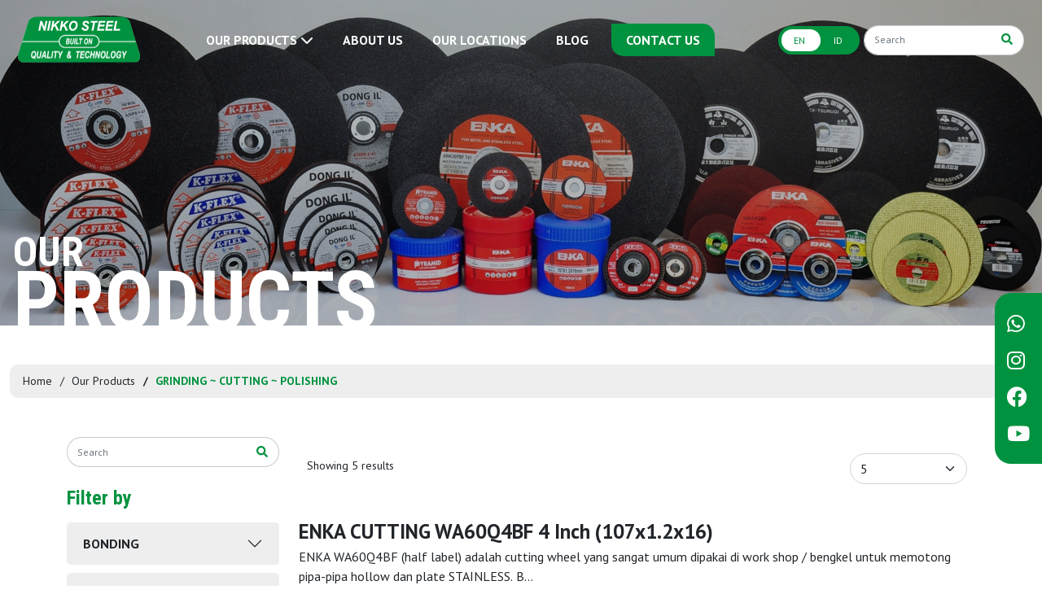

--- FILE ---
content_type: text/html; charset=UTF-8
request_url: https://nikkosteel.co.id/our-products/abrasives
body_size: 137537
content:
<!doctype html>
<html lang="en">
<head>
    <meta charset="utf-8">
    <meta name="viewport" content="width=device-width, initial-scale=1">

    
    <meta name="csrf-token" content="N21MlJxkRvE3En0rSBXPQ8P4r0q5AdVYR3jb9Qq8">

    <link rel="apple-touch-icon" sizes="57x57" href="https://nikkosteel.co.id/img/favicon/apple-icon-57x57.png">
    <link rel="apple-touch-icon" sizes="60x60" href="https://nikkosteel.co.id/img/favicon/apple-icon-60x60.png">
    <link rel="apple-touch-icon" sizes="72x72" href="https://nikkosteel.co.id/img/favicon/apple-icon-72x72.png">
    <link rel="apple-touch-icon" sizes="76x76" href="https://nikkosteel.co.id/img/favicon/apple-icon-76x76.png">
    <link rel="apple-touch-icon" sizes="114x114" href="https://nikkosteel.co.id/img/favicon/apple-icon-114x114.png">
    <link rel="apple-touch-icon" sizes="120x120" href="https://nikkosteel.co.id/img/favicon/apple-icon-120x120.png">
    <link rel="apple-touch-icon" sizes="144x144" href="https://nikkosteel.co.id/img/favicon/apple-icon-144x144.png">
    <link rel="apple-touch-icon" sizes="152x152" href="https://nikkosteel.co.id/img/favicon/apple-icon-152x152.png">
    <link rel="apple-touch-icon" sizes="180x180" href="https://nikkosteel.co.id/img/favicon/apple-icon-180x180.png">
    <link rel="icon" type="image/png" sizes="192x192"  href="https://nikkosteel.co.id/img/favicon/android-icon-192x192.png">
    <link rel="icon" type="image/png" sizes="32x32" href="https://nikkosteel.co.id/img/favicon/favicon-32x32.png">
    <link rel="icon" type="image/png" sizes="96x96" href="https://nikkosteel.co.id/img/favicon/favicon-96x96.png">
    <link rel="icon" type="image/png" sizes="16x16" href="https://nikkosteel.co.id/img/favicon/favicon-16x16.png">
    <link rel="manifest" href="/manifest.json">
    <meta name="msapplication-TileColor" content="#ffffff">
    <meta name="msapplication-TileImage" content="/ms-icon-144x144.png">
    <meta name="theme-color" content="#ffffff">

    <!-- Primary Meta Tags -->
    <title>GRINDING ~ CUTTING ~ POLISHING</title>
    <meta name="title" content="GRINDING ~ CUTTING ~ POLISHING" />
    <meta name="description" content="" />
    <meta name="keywords" content="">

    <!-- Open Graph / Facebook -->
    <meta property="og:type" content="website" />
    <meta property="og:url" content="https://nikkosteel.co.id/our-products/abrasives" />
    <meta property="og:title" content="GRINDING ~ CUTTING ~ POLISHING" />
    <meta property="og:description" content="" />
    <meta property="og:image" content="https://nikkosteel.co.id/img/custom/9747710201704956345.jpg" />

    <!-- Twitter -->
    <meta property="twitter:card" content="summary_large_image" />
    <meta property="twitter:url" content="https://nikkosteel.co.id/our-products/abrasives" />
    <meta property="twitter:title" content="GRINDING ~ CUTTING ~ POLISHING" />
    <meta property="twitter:description" content="" />
    <meta property="twitter:image" content="https://nikkosteel.co.id/img/custom/9747710201704956345.jpg" />
    
    
    <link rel="stylesheet" href="https://nikkosteel.co.id/frontend/css/bootstrap.min.css">
    <link rel="stylesheet" href="https://nikkosteel.co.id/frontend/css/app.css">    
    <link rel="stylesheet" href="https://nikkosteel.co.id/frontend/css/responsive.css">
    <link rel="stylesheet" href="https://nikkosteel.co.id/frontend/css/header.css">
    <link rel="stylesheet" href="https://nikkosteel.co.id/frontend/css/swiper.css">

    <link rel="stylesheet" href="https://nikkosteel.co.id/css/app.css">

    <link rel="stylesheet" href="https://cdn.jsdelivr.net/npm/swiper@9/swiper-bundle.min.css" />
    <link rel="stylesheet" href="https://cdnjs.cloudflare.com/ajax/libs/font-awesome/6.4.0/css/all.min.css" />

    
    <!-- Google tag (gtag.js) -->
    <script async src="https://www.googletagmanager.com/gtag/js?id=G-P4YQH9Q7PF"></script>
    <script>
        window.dataLayer = window.dataLayer || [];
        function gtag(){dataLayer.push(arguments);}
        gtag('js', new Date());

        gtag('config', 'G-P4YQH9Q7PF');
    </script>

        
</head>
<body>
    <div id="app">

        
        <nav class="navbar navbar-expand-lg bg-body-tertiary navbar_transparent hidden_mobile">
  <div class="container-fluid">
    <a href="https://nikkosteel.co.id">
        <img src="https://nikkosteel.co.id/frontend/img/logo-nikkosteel.svg">
    </a>
    <button class="navbar-toggler" type="button" data-bs-toggle="collapse" data-bs-target="#navbarSupportedContent" aria-controls="navbarSupportedContent" aria-expanded="false" aria-label="Toggle navigation">
      <span class="navbar-toggler-icon"></span>
    </button>
    <div class="collapse navbar-collapse" id="navbarSupportedContent">
      <ul class="navbar-nav mx-auto mb-2 mb-lg-0">
        
        <li class="nav-item dropdown">
          <a class="nav-link" href="#" role="button" data-bs-toggle="dropdown" aria-expanded="false">
            OUR PRODUCTS <i class="fa-solid fa-chevron-down"></i>
          </a>
          
          <ul class="dropdown-menu" x-type="main">
            <div class="container-fluid p-0">
              <div class="children">
              
        <div class="child__1 dropdown-show" x-data="1">
                <ul>
                        <li>
                            <a class="dropdown-item" href="https://nikkosteel.co.id/our-products/welding-consumables"
                            x-parent-data-1="1"x-item-data="1">
                                <div class="d-flex flex-column"><span class="title">WELDING CONSUMABLES </span>
                                <span class="description"><p><span style="color: rgb(53, 162, 6); font-weight: 700;">(PT ALU)</span></p></span></div>
                                <i class="fa-solid fa-chevron-right"></i>
                                </a>
                        </li>
                        <li>
                            <a class="dropdown-item" href="https://nikkosteel.co.id/our-products/steels-abrasives-blast-hose"
                            x-parent-data-1="1"x-item-data="9">
                                <div class="d-flex flex-column"><span class="title">STEEL ABRASIVES & BLAST HOSE </span>
                                <span class="description"><p><span style="color: rgb(13, 155, 16); font-weight: 700;">(PT ALU)</span></p></span></div>
                                <i class="fa-solid fa-chevron-right"></i>
                                </a>
                        </li>
                        <li>
                            <a class="dropdown-item" href="https://nikkosteel.co.id/our-products/buildings"
                            x-parent-data-1="1"x-item-data="10">
                                <div class="d-flex flex-column"><span class="title">BUILDINGS </span>
                                <span class="description"><p><span style="color: rgb(13, 155, 16); font-weight: 700;">(PT ALU)</span></p></span></div>
                                <i class="fa-solid fa-chevron-right"></i>
                                </a>
                        </li>
                        <li>
                            <a class="dropdown-item" href="https://nikkosteel.co.id/our-products/abrasives"
                            x-parent-data-1="1"x-item-data="5">
                                <div class="d-flex flex-column"><span class="title">GRINDING ~ CUTTING ~ POLISHING </span>
                                <span class="description"><p><span style="color: rgb(255, 0, 0); font-weight: 700; background-color: transparent;">(PT GPA)</span></p></span></div>
                                <i class="fa-solid fa-chevron-right"></i>
                                </a>
                        </li>
                        <li>
                            <a class="dropdown-item" href="https://nikkosteel.co.id/our-products/inverter"
                            x-parent-data-1="1"x-item-data="2">
                                <div class="d-flex flex-column"><span class="title">DC INVERTER </span>
                                <span class="description"><p><span style="color: rgb(255, 0, 0); font-weight: 700; background-color: transparent;">(PT GPA)</span></p></span></div>
                                <i class="fa-solid fa-chevron-right"></i>
                                </a>
                        </li>
                        <li>
                            <a class="dropdown-item" href="https://nikkosteel.co.id/our-products/transformers"
                            x-parent-data-1="1"x-item-data="3">
                                <div class="d-flex flex-column"><span class="title">AC TRANSFORMERS </span>
                                <span class="description"><p><span style="color: rgb(255, 0, 0); font-weight: 700; background-color: transparent;">(PT GPA)</span></p></span></div>
                                <i class="fa-solid fa-chevron-right"></i>
                                </a>
                        </li>
                        <li>
                            <a class="dropdown-item" href="https://nikkosteel.co.id/our-products/power-tools"
                            x-parent-data-1="1"x-item-data="6">
                                <div class="d-flex flex-column"><span class="title">POWER TOOLS </span>
                                <span class="description"><p><span style="color: rgb(255, 0, 0); font-weight: 700; background-color: transparent;">(PT GPA)</span></p></span></div>
                                <i class="fa-solid fa-chevron-right"></i>
                                </a>
                        </li>
                        <li>
                            <a class="dropdown-item" href="https://nikkosteel.co.id/our-products/welding-tools-and-accessories"
                            x-parent-data-1="1"x-item-data="254">
                                <div class="d-flex flex-column"><span class="title">WELDING EQUIPMENT AND ACCESSORIES </span>
                                <span class="description"><p><span style="color: rgb(255, 0, 0); font-weight: 700;">(PT GPA)</span></p></span></div>
                                <i class="fa-solid fa-chevron-right"></i>
                                </a>
                        </li>
                        <li>
                            <a class="dropdown-item" href="https://nikkosteel.co.id/our-products/seal"
                            x-parent-data-1="1"x-item-data="250">
                                <div class="d-flex flex-column"><span class="title">SEALS FOR INDUSTRIAL </span>
                                <span class="description"><p><span style="color: rgb(255, 0, 0); font-weight: 700;">(PT GPA)</span></p></span></div>
                                <i class="fa-solid fa-chevron-right"></i>
                                </a>
                        </li></ul>
        </div>
        <div class="child__2 dropdown-show" x-data="2"x-data-child-1="1" >
                <ul class="limit-1 ">
                        <li>
                            <a class="dropdown-item" href="https://nikkosteel.co.id/our-products/welding-consumables/mma-electrodes-for-mild-medium-tensile-steels"
                            x-parent-data-1="2"x-parent-data-2="1" x-item-data="24">
                                <div class="d-flex flex-column"><span class="title">Mild & Medium Tensile Steels </span>
                                <span class="description"><p>For general fabricational welding of wrought sections of C-Mn steel up to 15 mm in thickness<br></p></span></div>
                                </a>
                        </li>
                        <li>
                            <a class="dropdown-item" href="https://nikkosteel.co.id/our-products/welding-consumables/mma-electrodes-for-high-tensile-low-alloy-steels"
                            x-parent-data-1="2"x-parent-data-2="1" x-item-data="25">
                                <div class="d-flex flex-column"><span class="title">High Tensile Low-Alloy Steels </span>
                                <span class="description"><p>For welding all thicknesses of steel, either wrought or cast<br></p></span></div>
                                </a>
                        </li>
                        <li>
                            <a class="dropdown-item" href="https://nikkosteel.co.id/our-products/welding-consumables/mma-electrodes-for-mo-cr-mo-alloyed-heat-creep-resisting-steels"
                            x-parent-data-1="2"x-parent-data-2="1" x-item-data="26">
                                <div class="d-flex flex-column"><span class="title">Mo & Cr-Mo Alloyed Heat & Creep Resisting Steels </span>
                                <span class="description"><p>To provide weld metals with improved elevated temperature performance over that attainable with straight Carbon Manganese Alloyed steels<br></p></span></div>
                                </a>
                        </li>
                        <li>
                            <a class="dropdown-item" href="https://nikkosteel.co.id/our-products/welding-consumables/mma-electrodes-for-ferritic-austenitic-duplex-stainless-steels"
                            x-parent-data-1="2"x-parent-data-2="1" x-item-data="27">
                                <div class="d-flex flex-column"><span class="title">Ferritic, Austenitic, & Duplex Stainless Steels </span>
                                <span class="description"><p>Groups of stainless steel are used in the fabrication industry&nbsp;<br></p></span></div>
                                </a>
                        </li>
                        <li>
                            <a class="dropdown-item" href="https://nikkosteel.co.id/our-products/welding-consumables/mma-electrodes-for-nickel-based-alloys"
                            x-parent-data-1="2"x-parent-data-2="1" x-item-data="28">
                                <div class="d-flex flex-column"><span class="title">Nickel Based Alloys </span>
                                <span class="description"><p>For welding nickel, monel, nickel molybdenum alloys, nickel chrome iron alloys, nickel and chrome molybdenum alloys<br></p></span></div>
                                </a>
                        </li>
                        <li>
                            <a class="dropdown-item" href="https://nikkosteel.co.id/our-products/welding-consumables/mma-electrodes-for-superaustenitic-alloys-modified-austenitics"
                            x-parent-data-1="2"x-parent-data-2="1" x-item-data="29">
                                <div class="d-flex flex-column"><span class="title">Superaustenitic Alloys & Modified Austenitics </span>
                                <span class="description"><p>Superaustenitics are ferrite free, designed mainly for proprietary alloys when specific high temperature or corrosion properties are required<br></p></span></div>
                                </a>
                        </li>
                        <li>
                            <a class="dropdown-item" href="https://nikkosteel.co.id/our-products/welding-consumables/mma-electrodes-for-surfacing-hardfacing"
                            x-parent-data-1="2"x-parent-data-2="1" x-item-data="30">
                                <div class="d-flex flex-column"><span class="title">Surfacing & Hardfacing </span>
                                <span class="description"><p>To cover a full range of hardfacing, surfacing and buildup applications&nbsp;<br></p></span></div>
                                </a>
                        </li>
                        <li>
                            <a class="dropdown-item" href="https://nikkosteel.co.id/our-products/welding-consumables/mma-electrodes-for-maintenance-welding"
                            x-parent-data-1="2"x-parent-data-2="1" x-item-data="31">
                                <div class="d-flex flex-column"><span class="title">Maintenance Welding </span>
                                <span class="description"><p>Maintenance welding of unknown specification or a high carbon steel casting or a cast iron<br></p></span></div>
                                </a>
                        </li>
                        <li>
                            <a class="dropdown-item" href="https://nikkosteel.co.id/our-products/welding-consumables/self-gas-shielding-and-submerged-tubular-wires--surfacing-alloys"
                            x-parent-data-1="2"x-parent-data-2="1" x-item-data="32">
                                <div class="d-flex flex-column"><span class="title">Self Gas Shielding And Submerged Tubular Wires - Surfacing Alloys </span>
                                <span class="description"><p>To deposit wear resistant overlays for a wide range of applications<br></p></span></div>
                                </a>
                        </li>
                        <li>
                            <a class="dropdown-item" href="https://nikkosteel.co.id/our-products/welding-consumables/rods-wires-for-tig-mig-flux-cored-and-submerged-arc-welding"
                            x-parent-data-1="2"x-parent-data-2="1" x-item-data="33">
                                <div class="d-flex flex-column"><span class="title">Rods & Wires For Tig, Mig, Flux Cored And Submerged Arc Welding </span>
                                <span class="description"><p>The TIG, MIG and submerged arc process no significant alloy loss or gain occurs.<br></p></span></div>
                                <i class="fa-solid fa-chevron-right"></i>
                                </a>
                        </li>
                        <li>
                            <a class="dropdown-item" href="https://nikkosteel.co.id/our-products/welding-consumables/solid-wires-for-co2-mag-welding"
                            x-parent-data-1="2"x-parent-data-2="1" x-item-data="189">
                                <div class="d-flex flex-column"><span class="title">Solid Wires for CO2 / MAG Welding </span>
                                <span class="description"><p style="text-align: justify; "><br></p></span></div>
                                </a>
                        </li>
                        <li>
                            <a class="dropdown-item" href="https://nikkosteel.co.id/our-products/welding-consumables/flux-cored-wires-for-carbon-steel"
                            x-parent-data-1="2"x-parent-data-2="1" x-item-data="187">
                                <div class="d-flex flex-column"><span class="title">Flux Cored Wires for Carbon Steel </span>
                                <span class="description"><p><br></p></span></div>
                                </a>
                        </li>
                        <li>
                            <a class="dropdown-item" href="https://nikkosteel.co.id/our-products/welding-consumables/enka-submerged-arc-welding-wires-flux"
                            x-parent-data-1="2"x-parent-data-2="1" x-item-data="190">
                                <div class="d-flex flex-column"><span class="title">Submerged Arc Welding Wires & Flux </span>
                                <span class="description"><p><br></p></span></div>
                                <i class="fa-solid fa-chevron-right"></i>
                                </a>
                        </li>
                        <li>
                            <a class="dropdown-item" href="https://nikkosteel.co.id/our-products/welding-consumables/enka-wires-for-mig-welding"
                            x-parent-data-1="2"x-parent-data-2="1" x-item-data="191">
                                <div class="d-flex flex-column"><span class="title">ENKA Wires for MIG Welding </span>
                                <span class="description"><p><br></p></span></div>
                                </a>
                        </li></ul>
        </div>
        <div class="child__3 dropdown-show" x-data="3"x-data-child-1="1" x-data-child-2="33" >
                <ul>
                        <li>
                            <a class="dropdown-item" href="https://nikkosteel.co.id/our-products/welding-consumables/rods-wires-for-tig-mig-flux-cored-and-submerged-arc-welding/carbon-steel-and-low-alloy-steel-solid-wires-for-tig-welding"
                            x-parent-data-1="3"x-parent-data-2="1" x-parent-data-3="33" x-item-data="212">
                                <div class="d-flex flex-column"><span class="title">Carbon Steel , Low-Alloy Steel And Cr-Mo Steel Solid Wires For Tig Welding </span>
                                <span class="description"></span></div>
                                </a>
                        </li>
                        <li>
                            <a class="dropdown-item" href="https://nikkosteel.co.id/our-products/welding-consumables/rods-wires-for-tig-mig-flux-cored-and-submerged-arc-welding/stainless-steel-solid-wires-for-tig-welding"
                            x-parent-data-1="3"x-parent-data-2="1" x-parent-data-3="33" x-item-data="213">
                                <div class="d-flex flex-column"><span class="title">Stainless Steel Solid Wires For Tig Welding </span>
                                <span class="description"></span></div>
                                </a>
                        </li>
                        <li>
                            <a class="dropdown-item" href="https://nikkosteel.co.id/our-products/welding-consumables/rods-wires-for-tig-mig-flux-cored-and-submerged-arc-welding/stainless-steel-solid-wires-for-mig-welding"
                            x-parent-data-1="3"x-parent-data-2="1" x-parent-data-3="33" x-item-data="198">
                                <div class="d-flex flex-column"><span class="title">Stainless Steel Solid Wires For MIG Welding </span>
                                <span class="description"></span></div>
                                </a>
                        </li>
                        <li>
                            <a class="dropdown-item" href="https://nikkosteel.co.id/our-products/welding-consumables/rods-wires-for-tig-mig-flux-cored-and-submerged-arc-welding/nickel-base-alloys-solid-rods-for-tig-welding"
                            x-parent-data-1="3"x-parent-data-2="1" x-parent-data-3="33" x-item-data="214">
                                <div class="d-flex flex-column"><span class="title">Nickel Base Alloys Solid Rods For Tig Welding </span>
                                <span class="description"></span></div>
                                </a>
                        </li>
                        <li>
                            <a class="dropdown-item" href="https://nikkosteel.co.id/our-products/welding-consumables/rods-wires-for-tig-mig-flux-cored-and-submerged-arc-welding/flux-cored-wires-for-stainless-steel-welding"
                            x-parent-data-1="3"x-parent-data-2="1" x-parent-data-3="33" x-item-data="215">
                                <div class="d-flex flex-column"><span class="title">Flux Cored Wires For Stainless Steel Welding </span>
                                <span class="description"></span></div>
                                </a>
                        </li>
                        <li>
                            <a class="dropdown-item" href="https://nikkosteel.co.id/our-products/welding-consumables/rods-wires-for-tig-mig-flux-cored-and-submerged-arc-welding/cobalt-based-hardfacing-continuous-casting-rod"
                            x-parent-data-1="3"x-parent-data-2="1" x-parent-data-3="33" x-item-data="216">
                                <div class="d-flex flex-column"><span class="title">Cobalt Based Hardfacing Continuous Casting Rod </span>
                                <span class="description"></span></div>
                                </a>
                        </li>
                        <li>
                            <a class="dropdown-item" href="https://nikkosteel.co.id/our-products/welding-consumables/rods-wires-for-tig-mig-flux-cored-and-submerged-arc-welding/titanium-and-titanium-alloys-solid-rods-for-tig-welding"
                            x-parent-data-1="3"x-parent-data-2="1" x-parent-data-3="33" x-item-data="217">
                                <div class="d-flex flex-column"><span class="title">Titanium And Titanium Alloys Solid Rods For Tig Welding </span>
                                <span class="description"></span></div>
                                </a>
                        </li></ul>
        </div>
        <div class="child__3 dropdown-show" x-data="3"x-data-child-1="1" x-data-child-2="190" >
                <ul>
                        <li>
                            <a class="dropdown-item" href="https://nikkosteel.co.id/our-products/welding-consumables/enka-submerged-arc-welding-wires-flux/-submerged-arc-welding-wire"
                            x-parent-data-1="3"x-parent-data-2="1" x-parent-data-3="190" x-item-data="219">
                                <div class="d-flex flex-column"><span class="title">Submerged  Arc Welding Wire </span>
                                <span class="description"></span></div>
                                </a>
                        </li>
                        <li>
                            <a class="dropdown-item" href="https://nikkosteel.co.id/our-products/welding-consumables/enka-submerged-arc-welding-wires-flux/submerged-arc-welding-flux"
                            x-parent-data-1="3"x-parent-data-2="1" x-parent-data-3="190" x-item-data="220">
                                <div class="d-flex flex-column"><span class="title">Submerged Arc Welding Flux </span>
                                <span class="description"></span></div>
                                </a>
                        </li></ul>
        </div>
        <div class="w-90 dropdown-show" x-data="2"x-data-child-1="9" >
                <ul class="limit-1 ">
                        <li>
                            <a class="dropdown-item" href="https://nikkosteel.co.id/our-products/steels-abrasives-blast-hose/steel-shot"
                            x-parent-data-1="2"x-parent-data-2="9" x-item-data="225">
                                <div class="d-flex flex-column"><span class="title">Steel Shot </span>
                                <span class="description"></span></div>
                                </a>
                        </li>
                        <li>
                            <a class="dropdown-item" href="https://nikkosteel.co.id/our-products/steels-abrasives-blast-hose/steel-grit"
                            x-parent-data-1="2"x-parent-data-2="9" x-item-data="227">
                                <div class="d-flex flex-column"><span class="title">Steel Grit </span>
                                <span class="description"></span></div>
                                </a>
                        </li>
                        <li>
                            <a class="dropdown-item" href="https://nikkosteel.co.id/our-products/steels-abrasives-blast-hose/garnet"
                            x-parent-data-1="2"x-parent-data-2="9" x-item-data="228">
                                <div class="d-flex flex-column"><span class="title">Garnet </span>
                                <span class="description"></span></div>
                                </a>
                        </li>
                        <li>
                            <a class="dropdown-item" href="https://nikkosteel.co.id/our-products/steels-abrasives-blast-hose/blast-hose"
                            x-parent-data-1="2"x-parent-data-2="9" x-item-data="226">
                                <div class="d-flex flex-column"><span class="title">Blast Hose </span>
                                <span class="description"></span></div>
                                </a>
                        </li></ul>
        </div>
        <div class="child__2 dropdown-show" x-data="2"x-data-child-1="10" >
                <ul class="limit-1 ">
                        <li>
                            <a class="dropdown-item" href="https://nikkosteel.co.id/our-products/buildings/talang-u"
                            x-parent-data-1="2"x-parent-data-2="10" x-item-data="150">
                                <div class="d-flex flex-column"><span class="title">Talang U </span>
                                <span class="description"></span></div>
                                </a>
                        </li>
                        <li>
                            <a class="dropdown-item" href="https://nikkosteel.co.id/our-products/buildings/talang-jurai"
                            x-parent-data-1="2"x-parent-data-2="10" x-item-data="168">
                                <div class="d-flex flex-column"><span class="title">Talang Jurai </span>
                                <span class="description"></span></div>
                                </a>
                        </li>
                        <li>
                            <a class="dropdown-item" href="https://nikkosteel.co.id/our-products/buildings/nok-sederhana"
                            x-parent-data-1="2"x-parent-data-2="10" x-item-data="169">
                                <div class="d-flex flex-column"><span class="title">Nok Sederhana </span>
                                <span class="description"></span></div>
                                </a>
                        </li>
                        <li>
                            <a class="dropdown-item" href="https://nikkosteel.co.id/our-products/buildings/siku-lubang"
                            x-parent-data-1="2"x-parent-data-2="10" x-item-data="171">
                                <div class="d-flex flex-column"><span class="title">Siku lubang </span>
                                <span class="description"></span></div>
                                <i class="fa-solid fa-chevron-right"></i>
                                </a>
                        </li>
                        <li>
                            <a class="dropdown-item" href="https://nikkosteel.co.id/our-products/buildings/corner-plate"
                            x-parent-data-1="2"x-parent-data-2="10" x-item-data="209">
                                <div class="d-flex flex-column"><span class="title">Corner Plate </span>
                                <span class="description"></span></div>
                                </a>
                        </li>
                        <li>
                            <a class="dropdown-item" href="https://nikkosteel.co.id/our-products/buildings/mur-baut"
                            x-parent-data-1="2"x-parent-data-2="10" x-item-data="208">
                                <div class="d-flex flex-column"><span class="title">Mur Baut </span>
                                <span class="description"></span></div>
                                </a>
                        </li>
                        <li>
                            <a class="dropdown-item" href="https://nikkosteel.co.id/our-products/buildings/alas-kaki-kl-170"
                            x-parent-data-1="2"x-parent-data-2="10" x-item-data="210">
                                <div class="d-flex flex-column"><span class="title">Alas Kaki KL-170 </span>
                                <span class="description"></span></div>
                                </a>
                        </li>
                        <li>
                            <a class="dropdown-item" href="https://nikkosteel.co.id/our-products/buildings/galvalum-sheet"
                            x-parent-data-1="2"x-parent-data-2="10" x-item-data="207">
                                <div class="d-flex flex-column"><span class="title">Galvalum Sheet </span>
                                <span class="description"></span></div>
                                <i class="fa-solid fa-chevron-right"></i>
                                </a>
                        </li>
                        <li>
                            <a class="dropdown-item" href="https://nikkosteel.co.id/our-products/buildings/hollow-galvalum"
                            x-parent-data-1="2"x-parent-data-2="10" x-item-data="204">
                                <div class="d-flex flex-column"><span class="title">Hollow Galvalum </span>
                                <span class="description"></span></div>
                                </a>
                        </li>
                        <li>
                            <a class="dropdown-item" href="https://nikkosteel.co.id/our-products/buildings/atap-galvalum-usr"
                            x-parent-data-1="2"x-parent-data-2="10" x-item-data="200">
                                <div class="d-flex flex-column"><span class="title">Atap Galvalum USR </span>
                                <span class="description"></span></div>
                                <i class="fa-solid fa-chevron-right"></i>
                                </a>
                        </li></ul>
        </div>
        <div class="child__3 dropdown-show" x-data="3"x-data-child-1="10" x-data-child-2="171" >
                <ul>
                        <li>
                            <a class="dropdown-item" href="https://nikkosteel.co.id/our-products/buildings/siku-lubang-unico-20-mm/siku-lubang--3-meter"
                            x-parent-data-1="3"x-parent-data-2="10" x-parent-data-3="171" x-item-data="205">
                                <div class="d-flex flex-column"><span class="title">Siku Lubang - 3 meter </span>
                                <span class="description"></span></div>
                                </a>
                        </li>
                        <li>
                            <a class="dropdown-item" href="https://nikkosteel.co.id/our-products/buildings/siku-lubang/siku-lubang--4-meter"
                            x-parent-data-1="3"x-parent-data-2="10" x-parent-data-3="171" x-item-data="206">
                                <div class="d-flex flex-column"><span class="title">Siku Lubang - 4 meter </span>
                                <span class="description"></span></div>
                                </a>
                        </li></ul>
        </div>
        <div class="child__3 dropdown-show" x-data="3"x-data-child-1="10" x-data-child-2="207" >
                <ul>
                        <li>
                            <a class="dropdown-item" href="https://nikkosteel.co.id/our-products/buildings/galvalum-sheet/galvalum-sheet-025-mm"
                            x-parent-data-1="3"x-parent-data-2="10" x-parent-data-3="207" x-item-data="222">
                                <div class="d-flex flex-column"><span class="title">Galvalum Sheet 0.25 mm </span>
                                <span class="description"></span></div>
                                </a>
                        </li>
                        <li>
                            <a class="dropdown-item" href="https://nikkosteel.co.id/our-products/buildings/galvalum-sheet/galvalum-sheet-03-mm"
                            x-parent-data-1="3"x-parent-data-2="10" x-parent-data-3="207" x-item-data="223">
                                <div class="d-flex flex-column"><span class="title">Galvalum Sheet 0.3 mm </span>
                                <span class="description"></span></div>
                                </a>
                        </li>
                        <li>
                            <a class="dropdown-item" href="https://nikkosteel.co.id/our-products/buildings/galvalum-sheet/galvalum-sheet-035-mm"
                            x-parent-data-1="3"x-parent-data-2="10" x-parent-data-3="207" x-item-data="224">
                                <div class="d-flex flex-column"><span class="title">Galvalum Sheet 0.35 mm </span>
                                <span class="description"></span></div>
                                </a>
                        </li></ul>
        </div>
        <div class="child__3 dropdown-show" x-data="3"x-data-child-1="10" x-data-child-2="200" >
                <ul>
                        <li>
                            <a class="dropdown-item" href="https://nikkosteel.co.id/our-products/buildings/atap-galvalum-usr/025-mm"
                            x-parent-data-1="3"x-parent-data-2="10" x-parent-data-3="200" x-item-data="201">
                                <div class="d-flex flex-column"><span class="title">Atap Galvalum USR 0.25 mm </span>
                                <span class="description"></span></div>
                                </a>
                        </li>
                        <li>
                            <a class="dropdown-item" href="https://nikkosteel.co.id/our-products/buildings/atap-galvalum-usr/03-mm"
                            x-parent-data-1="3"x-parent-data-2="10" x-parent-data-3="200" x-item-data="202">
                                <div class="d-flex flex-column"><span class="title">Atap Galvalum USR 0.3 mm </span>
                                <span class="description"></span></div>
                                </a>
                        </li>
                        <li>
                            <a class="dropdown-item" href="https://nikkosteel.co.id/our-products/buildings/atap-galvalum-usr/035-mm"
                            x-parent-data-1="3"x-parent-data-2="10" x-parent-data-3="200" x-item-data="203">
                                <div class="d-flex flex-column"><span class="title">Atap Galvalum USR 0.35 mm </span>
                                <span class="description"></span></div>
                                </a>
                        </li></ul>
        </div>
        <div class="child__2 dropdown-show" x-data="2"x-data-child-1="5" >
                <ul>
                        <li>
                            <a class="dropdown-item" href="https://nikkosteel.co.id/our-products/abrasives/cutting-t41"
                            x-parent-data-1="2"x-parent-data-2="5" x-item-data="76">
                                <div class="d-flex flex-column"><span class="title">Cutting Wheel T41 </span>
                                <span class="description"><p>Dry Type / Resinoid</p></span></div>
                                <i class="fa-solid fa-chevron-right"></i>
                                </a>
                        </li>
                        <li>
                            <a class="dropdown-item" href="https://nikkosteel.co.id/our-products/abrasives/grinding-t27"
                            x-parent-data-1="2"x-parent-data-2="5" x-item-data="56">
                                <div class="d-flex flex-column"><span class="title">Grinding Wheel T27 </span>
                                <span class="description"><p>Dry Type / Resinoid<br></p></span></div>
                                <i class="fa-solid fa-chevron-right"></i>
                                </a>
                        </li>
                        <li>
                            <a class="dropdown-item" href="https://nikkosteel.co.id/our-products/abrasives/flap-disc-t27"
                            x-parent-data-1="2"x-parent-data-2="5" x-item-data="108">
                                <div class="d-flex flex-column"><span class="title">Flap Disc T27 (General Metals and Woods) </span>
                                <span class="description"><p>Type 27 Flat<br></p></span></div>
                                </a>
                        </li>
                        <li>
                            <a class="dropdown-item" href="https://nikkosteel.co.id/our-products/abrasives/flexible-disc"
                            x-parent-data-1="2"x-parent-data-2="5" x-item-data="111">
                                <div class="d-flex flex-column"><span class="title">Flexible Disc T27 (All Metals) </span>
                                <span class="description"><p>Dry Type / Resinoid<br></p></span></div>
                                </a>
                        </li>
                        <li>
                            <a class="dropdown-item" href="https://nikkosteel.co.id/our-products/abrasives/cylindrical-grinding-wheel"
                            x-parent-data-1="2"x-parent-data-2="5" x-item-data="271">
                                <div class="d-flex flex-column"><span class="title">Cylindrical Grinding Wheel T1 </span>
                                <span class="description"><p>Wet Type, Dry Type</p></span></div>
                                </a>
                        </li></ul>
        </div>
        <div class="child__3 dropdown-show" x-data="3"x-data-child-1="5" x-data-child-2="76" >
                <ul>
                        <li>
                            <a class="dropdown-item" href="https://nikkosteel.co.id/our-products/abrasives/cutting-t41/4-ichi"
                            x-parent-data-1="3"x-parent-data-2="5" x-parent-data-3="76" x-item-data="259">
                                <div class="d-flex flex-column"><span class="title">Cut Off Wheel ~ 4 inch </span>
                                <span class="description"><p>ENKA, FUJI, K-FLEX, DONG-IL</p></span></div>
                                </a>
                        </li>
                        <li>
                            <a class="dropdown-item" href="https://nikkosteel.co.id/our-products/abrasives/cutting-t41/cut-off-wheel-5-inch"
                            x-parent-data-1="3"x-parent-data-2="5" x-parent-data-3="76" x-item-data="269">
                                <div class="d-flex flex-column"><span class="title">Cut Off Wheel ~ 5 inch </span>
                                <span class="description"><p>FUJI, K-FLEX, DONG-IL<br></p></span></div>
                                </a>
                        </li>
                        <li>
                            <a class="dropdown-item" href="https://nikkosteel.co.id/our-products/abrasives/cutting-t41/cut-off-wheel-6-inch"
                            x-parent-data-1="3"x-parent-data-2="5" x-parent-data-3="76" x-item-data="270">
                                <div class="d-flex flex-column"><span class="title">Cut Off Wheel ~ 6 inch </span>
                                <span class="description"><p>FUJI, K-FLEX, DONG-IL<br></p></span></div>
                                </a>
                        </li>
                        <li>
                            <a class="dropdown-item" href="https://nikkosteel.co.id/our-products/abrasives/cutting-t41/7"
                            x-parent-data-1="3"x-parent-data-2="5" x-parent-data-3="76" x-item-data="88">
                                <div class="d-flex flex-column"><span class="title">Cut Off Wheel ~ 7 inch </span>
                                <span class="description"><p>ENKA, FUJI, K-FLEX, DONG-IL<br></p></span></div>
                                </a>
                        </li>
                        <li>
                            <a class="dropdown-item" href="https://nikkosteel.co.id/our-products/abrasives/cutting-t41/14"
                            x-parent-data-1="3"x-parent-data-2="5" x-parent-data-3="76" x-item-data="92">
                                <div class="d-flex flex-column"><span class="title">Cut Off Wheel ~ 14 inch </span>
                                <span class="description"><p>ENKA, FUJI, K-FLEX, DONG-IL<br></p></span></div>
                                </a>
                        </li>
                        <li>
                            <a class="dropdown-item" href="https://nikkosteel.co.id/our-products/abrasives/cutting-t41/16"
                            x-parent-data-1="3"x-parent-data-2="5" x-parent-data-3="76" x-item-data="97">
                                <div class="d-flex flex-column"><span class="title">Cut Off Wheel ~ 16 inch </span>
                                <span class="description"><p>FUJI, K-FLEX, DONG-IL<br></p></span></div>
                                </a>
                        </li></ul>
        </div>
        <div class="child__3 dropdown-show" x-data="3"x-data-child-1="5" x-data-child-2="56" >
                <ul>
                        <li>
                            <a class="dropdown-item" href="https://nikkosteel.co.id/our-products/abrasives/grinding-t27/4"
                            x-parent-data-1="3"x-parent-data-2="5" x-parent-data-3="56" x-item-data="57">
                                <div class="d-flex flex-column"><span class="title">Grinding Wheel ~ 4 inch </span>
                                <span class="description"><p>ENKA, FUJI, K-FLEX, DONG-IL<br></p></span></div>
                                </a>
                        </li>
                        <li>
                            <a class="dropdown-item" href="https://nikkosteel.co.id/our-products/abrasives/grinding-t27/5"
                            x-parent-data-1="3"x-parent-data-2="5" x-parent-data-3="56" x-item-data="58">
                                <div class="d-flex flex-column"><span class="title">Grinding Wheel ~ 5 inch </span>
                                <span class="description"><p>FUJI, K-FLEX, DONG-IL<br></p></span></div>
                                </a>
                        </li>
                        <li>
                            <a class="dropdown-item" href="https://nikkosteel.co.id/our-products/abrasives/grinding-t27/6"
                            x-parent-data-1="3"x-parent-data-2="5" x-parent-data-3="56" x-item-data="59">
                                <div class="d-flex flex-column"><span class="title">Grinding Wheel ~ 6 inch </span>
                                <span class="description"><p>FUJI, K-FLEX, DONG-IL<br></p></span></div>
                                </a>
                        </li>
                        <li>
                            <a class="dropdown-item" href="https://nikkosteel.co.id/our-products/abrasives/grinding-t27/7"
                            x-parent-data-1="3"x-parent-data-2="5" x-parent-data-3="56" x-item-data="60">
                                <div class="d-flex flex-column"><span class="title">Grinding Wheel ~ 7 inch </span>
                                <span class="description"><p>ENKA, FUJI, K-FLEX, DONG-IL<br></p></span></div>
                                </a>
                        </li></ul>
        </div>
        <div class="w-90 dropdown-show" x-data="2"x-data-child-1="2" >
                <ul class="limit-1 ">
                        <li>
                            <a class="dropdown-item" href="https://nikkosteel.co.id/our-products/inverter/welding-machines"
                            x-parent-data-1="2"x-parent-data-2="2" x-item-data="34">
                                <div class="d-flex flex-column"><span class="title">MMA/SMAW </span>
                                <span class="description"><p>Welding Machines<br></p></span></div>
                                </a>
                        </li>
                        <li>
                            <a class="dropdown-item" href="https://nikkosteel.co.id/our-products/inverter/migmag-welding-machines"
                            x-parent-data-1="2"x-parent-data-2="2" x-item-data="230">
                                <div class="d-flex flex-column"><span class="title">MIG-MAG/GMAW </span>
                                <span class="description"><p>Welding Machines<br></p></span></div>
                                </a>
                        </li>
                        <li>
                            <a class="dropdown-item" href="https://nikkosteel.co.id/our-products/inverter/testing-inverter"
                            x-parent-data-1="2"x-parent-data-2="2" x-item-data="193">
                                <div class="d-flex flex-column"><span class="title">PLASMA CUT - ENKA CUT 100 </span>
                                <span class="description"><p>Cutting Machine<br></p></span></div>
                                </a>
                        </li></ul>
        </div>
        <div class="w-90 dropdown-show" x-data="2"x-data-child-1="3" >
                <ul class="limit-1 ">
                        <li>
                            <a class="dropdown-item" href="https://nikkosteel.co.id/our-products/transformers/enka-ac-transformers"
                            x-parent-data-1="2"x-parent-data-2="3" x-item-data="261">
                                <div class="d-flex flex-column"><span class="title">ENKA AC TRANSFORMERS </span>
                                <span class="description"><p>TRAFO LAS ENKA</p></span></div>
                                </a>
                        </li></ul>
        </div>
        <div class="child__2 dropdown-show" x-data="2"x-data-child-1="6" >
                <ul>
                        <li>
                            <a class="dropdown-item" href="https://nikkosteel.co.id/our-products/power-tools/angle-grinder"
                            x-parent-data-1="2"x-parent-data-2="6" x-item-data="117">
                                <div class="d-flex flex-column"><span class="title">ANGLE GRIDER </span>
                                <span class="description"></span></div>
                                <i class="fa-solid fa-chevron-right"></i>
                                </a>
                        </li>
                        <li>
                            <a class="dropdown-item" href="https://nikkosteel.co.id/our-products/power-tools/cut-off"
                            x-parent-data-1="2"x-parent-data-2="6" x-item-data="126">
                                <div class="d-flex flex-column"><span class="title">CUT-OFF METAL SAW </span>
                                <span class="description"></span></div>
                                </a>
                        </li>
                        <li>
                            <a class="dropdown-item" href="https://nikkosteel.co.id/our-products/power-tools/impact-drill"
                            x-parent-data-1="2"x-parent-data-2="6" x-item-data="131">
                                <div class="d-flex flex-column"><span class="title">IMPACT DRILL </span>
                                <span class="description"><p>13mm</p></span></div>
                                </a>
                        </li></ul>
        </div>
        <div class="child__3 dropdown-show" x-data="3"x-data-child-1="6" x-data-child-2="117" >
                <ul>
                        <li>
                            <a class="dropdown-item" href="https://nikkosteel.co.id/our-products/power-tools/angle-grinder/4"
                            x-parent-data-1="3"x-parent-data-2="6" x-parent-data-3="117" x-item-data="118">
                                <div class="d-flex flex-column"><span class="title">ANGLE GRINDER 4 INCH (100MM) </span>
                                <span class="description"></span></div>
                                </a>
                        </li>
                        <li>
                            <a class="dropdown-item" href="https://nikkosteel.co.id/our-products/power-tools/angle-grinder/6"
                            x-parent-data-1="3"x-parent-data-2="6" x-parent-data-3="117" x-item-data="122">
                                <div class="d-flex flex-column"><span class="title">ANGLE GRINDER 6 INCH (150MM) </span>
                                <span class="description"></span></div>
                                </a>
                        </li>
                        <li>
                            <a class="dropdown-item" href="https://nikkosteel.co.id/our-products/power-tools/angle-grinder/7"
                            x-parent-data-1="3"x-parent-data-2="6" x-parent-data-3="117" x-item-data="124">
                                <div class="d-flex flex-column"><span class="title">ANGLE GRINDER 7 INICH (180MM) </span>
                                <span class="description"></span></div>
                                </a>
                        </li></ul>
        </div>
        <div class="w-90 dropdown-show" x-data="2"x-data-child-1="254" >
                <ul class="limit-1 ">
                        <li>
                            <a class="dropdown-item" href="https://nikkosteel.co.id/our-products/welding-tools-and-accessories/welding-cables"
                            x-parent-data-1="2"x-parent-data-2="254" x-item-data="255">
                                <div class="d-flex flex-column"><span class="title">WELDING CABLES </span>
                                <span class="description"></span></div>
                                </a>
                        </li>
                        <li>
                            <a class="dropdown-item" href="https://nikkosteel.co.id/our-products/welding-tools-and-accessories/electrode-holder"
                            x-parent-data-1="2"x-parent-data-2="254" x-item-data="256">
                                <div class="d-flex flex-column"><span class="title">ELECTRODE HOLDER </span>
                                <span class="description"><p>KB-200</p></span></div>
                                </a>
                        </li>
                        <li>
                            <a class="dropdown-item" href="https://nikkosteel.co.id/our-products/welding-tools-and-accessories/ground-clamp"
                            x-parent-data-1="2"x-parent-data-2="254" x-item-data="266">
                                <div class="d-flex flex-column"><span class="title">GROUND CLAMP </span>
                                <span class="description"></span></div>
                                </a>
                        </li>
                        <li>
                            <a class="dropdown-item" href="https://nikkosteel.co.id/our-products/welding-tools-and-accessories/feeder-mig-400"
                            x-parent-data-1="2"x-parent-data-2="254" x-item-data="265">
                                <div class="d-flex flex-column"><span class="title">WIRE FEEDER FOR MIG/MAG </span>
                                <span class="description"></span></div>
                                </a>
                        </li>
                        <li>
                            <a class="dropdown-item" href="https://nikkosteel.co.id/our-products/welding-tools-and-accessories/mig-mag-torch"
                            x-parent-data-1="2"x-parent-data-2="254" x-item-data="268">
                                <div class="d-flex flex-column"><span class="title">MIG / MAG TORCH </span>
                                <span class="description"></span></div>
                                </a>
                        </li>
                        <li>
                            <a class="dropdown-item" href="https://nikkosteel.co.id/our-products/welding-tools-and-accessories/contact-tip"
                            x-parent-data-1="2"x-parent-data-2="254" x-item-data="264">
                                <div class="d-flex flex-column"><span class="title">CONTACT TIP </span>
                                <span class="description"><p>FOR ENKA MIG/MAG&nbsp; WELDING MACHINE</p></span></div>
                                </a>
                        </li>
                        <li>
                            <a class="dropdown-item" href="https://nikkosteel.co.id/our-products/welding-tools-and-accessories/enka-welding-google"
                            x-parent-data-1="2"x-parent-data-2="254" x-item-data="257">
                                <div class="d-flex flex-column"><span class="title">ENKA WELDING GOGGLES & SPECTACLES </span>
                                <span class="description"><p>TX-012S<br></p></span></div>
                                </a>
                        </li></ul>
        </div>
        <div class="w-90 dropdown-show" x-data="2"x-data-child-1="250" >
                <ul class="limit-1 ">
                        <li>
                            <a class="dropdown-item" href="https://nikkosteel.co.id/our-products/seal/gasket-seal"
                            x-parent-data-1="2"x-parent-data-2="250" x-item-data="251">
                                <div class="d-flex flex-column"><span class="title">GASKET SEAL </span>
                                <span class="description"></span></div>
                                </a>
                        </li>
                        <li>
                            <a class="dropdown-item" href="https://nikkosteel.co.id/our-products/seal/packing-seal"
                            x-parent-data-1="2"x-parent-data-2="250" x-item-data="252">
                                <div class="d-flex flex-column"><span class="title">GLAND PACKING SEAL </span>
                                <span class="description"><p>COMPRESSION PACKING SEAL</p></span></div>
                                </a>
                        </li>
                        <li>
                            <a class="dropdown-item" href="https://nikkosteel.co.id/our-products/seal/joint-sealant"
                            x-parent-data-1="2"x-parent-data-2="250" x-item-data="253">
                                <div class="d-flex flex-column"><span class="title">JOINT SEALANT </span>
                                <span class="description"><p>PTFE 100%</p></span></div>
                                </a>
                        </li></ul>
        </div>
              </div>
            </div>
          </ul>

        </li>
        <li class="nav-item">
            <a class="nav-link" href="https://nikkosteel.co.id/about-us">ABOUT US</a>
        </li>
        <li class="nav-item">
            <a class="nav-link" href="https://nikkosteel.co.id/our-locations">OUR LOCATIONS</a>
        </li>
        <li class="nav-item">
            <a class="nav-link" href="https://nikkosteel.co.id/blog">BLOG</a>
        </li>
        <li class="nav-item btn-contact">
            <a class="nav-link" href="https://nikkosteel.co.id/contact-us">CONTACT US</a>
        </li>
      
      </ul>
      <div class="switch" lang="en">
        <input id="language-toggle" class="check-toggle check-toggle-round-flat"  type="checkbox">
        <label for="language-toggle"></label>
        <span class="on">EN</span>
        <span class="off">ID</span>
      </div>
      <form class="d-flex searchField" action="https://nikkosteel.co.id/search">
          <input class="form-control" type="search" name="k" value="" id="" placeholder="Search">
          <span class="input-group-append">
              <button class="btn" type="sumbit">
                  <i class="fa fa-search"></i>
              </button>
          </span>
      </form>
    </div>
  </div>
</nav>




<nav class="navbar navbar-expand-lg bg-body-tertiary navbar_transparent position-relative hidden_desktop">
  <div class="container">
    <a href="https://nikkosteel.co.id">
        <img src="https://nikkosteel.co.id/frontend/img/logo-nikkosteel.svg">
    </a>

    <a href="#search" class="icon_search">
      <i class="fa-solid fa-magnifying-glass"></i>
    </a>
             
    <div id="search">
        <button type="button" class="close">×</button>
        <form class="d-flex searchField" action="https://nikkosteel.co.id/search">
            <input type="search"  name="k" value="" placeholder="Search for topics" />
            <button type="submit" class="btn btn-green">Search</button>
        </form>
    </div>

    
    <button class="navbar-toggler open-mobile-menu">
      <i class="fa-solid fa-bars text-white"></i>
    </button>
  </div>
</nav>

<div class="mobile-menu" style="display: none;">
  <div class="container">
    <div class="d-flex justify-content-between align-items-center bg-green headerfix__Mobile">
      <div class="d-block">
        <a href="javascript:void(0)" class="back action-mobile-menu text-white" style="display: none;"><i class="fa-solid fa-angle-left" style="margin-right: 5px;"></i>Go Back</a>
      </div>
      <a href="javascript:void(0)" class="close-mobile-menu action-mobile-menu text-white"><i class="fa-solid fa-xmark"></i></a>
    </div>
    <ul class="navbar-nav me-auto mb-2 mb-lg-0">
    
      <li class="nav-item dropdown">
        <a class="nav-link dropdown-toggle" href="#" role="button" data-bs-toggle="dropdown" aria-expanded="false">
        OUR PRODUCTS <i class="fa-solid fa-chevron-right"></i>
        </a>
        <ul class="dropdown-menu" x-type="main">
          <div class="container-fluid p-0">
            <div class="children">
              
              
        <div class="child__1 dropdown-show" x-data="1">
                <ul>
                    <li>
                        <a class="dropdown-item" href="#"
                        x-parent-data-1="1"x-item-data="1">
                        <span class="title">WELDING CONSUMABLES </span>
                            <span class="description"></span>
                            <i class="fa-solid fa-chevron-right"></i>
                            </a>
                    </li>
                    <li>
                        <a class="dropdown-item" href="#"
                        x-parent-data-1="1"x-item-data="9">
                        <span class="title">STEEL ABRASIVES & BLAST HOSE </span>
                            <span class="description"></span>
                            <i class="fa-solid fa-chevron-right"></i>
                            </a>
                    </li>
                    <li>
                        <a class="dropdown-item" href="#"
                        x-parent-data-1="1"x-item-data="10">
                        <span class="title">BUILDINGS </span>
                            <span class="description"></span>
                            <i class="fa-solid fa-chevron-right"></i>
                            </a>
                    </li>
                    <li>
                        <a class="dropdown-item" href="#"
                        x-parent-data-1="1"x-item-data="5">
                        <span class="title">GRINDING ~ CUTTING ~ POLISHING </span>
                            <span class="description"></span>
                            <i class="fa-solid fa-chevron-right"></i>
                            </a>
                    </li>
                    <li>
                        <a class="dropdown-item" href="#"
                        x-parent-data-1="1"x-item-data="2">
                        <span class="title">DC INVERTER </span>
                            <span class="description"></span>
                            <i class="fa-solid fa-chevron-right"></i>
                            </a>
                    </li>
                    <li>
                        <a class="dropdown-item" href="#"
                        x-parent-data-1="1"x-item-data="3">
                        <span class="title">AC TRANSFORMERS </span>
                            <span class="description"></span>
                            <i class="fa-solid fa-chevron-right"></i>
                            </a>
                    </li>
                    <li>
                        <a class="dropdown-item" href="#"
                        x-parent-data-1="1"x-item-data="6">
                        <span class="title">POWER TOOLS </span>
                            <span class="description"></span>
                            <i class="fa-solid fa-chevron-right"></i>
                            </a>
                    </li>
                    <li>
                        <a class="dropdown-item" href="#"
                        x-parent-data-1="1"x-item-data="254">
                        <span class="title">WELDING EQUIPMENT AND ACCESSORIES </span>
                            <span class="description"></span>
                            <i class="fa-solid fa-chevron-right"></i>
                            </a>
                    </li>
                    <li>
                        <a class="dropdown-item" href="#"
                        x-parent-data-1="1"x-item-data="250">
                        <span class="title">SEALS FOR INDUSTRIAL </span>
                            <span class="description"></span>
                            <i class="fa-solid fa-chevron-right"></i>
                            </a>
                    </li></ul>
        </div>
        <div class="child__2 dropdown-show" x-data="2"x-data-child-1="1" >
                <ul class="limit-1 ">
                    <li>
                        <a class="dropdown-item" href="https://nikkosteel.co.id/our-products/welding-consumables/mma-electrodes-for-mild-medium-tensile-steels"
                        x-parent-data-1="2"x-parent-data-2="1" x-item-data="24">
                        <span class="title">Mild & Medium Tensile Steels </span>
                            <span class="description"></span>
                            </a>
                    </li>
                    <li>
                        <a class="dropdown-item" href="https://nikkosteel.co.id/our-products/welding-consumables/mma-electrodes-for-high-tensile-low-alloy-steels"
                        x-parent-data-1="2"x-parent-data-2="1" x-item-data="25">
                        <span class="title">High Tensile Low-Alloy Steels </span>
                            <span class="description"></span>
                            </a>
                    </li>
                    <li>
                        <a class="dropdown-item" href="https://nikkosteel.co.id/our-products/welding-consumables/mma-electrodes-for-mo-cr-mo-alloyed-heat-creep-resisting-steels"
                        x-parent-data-1="2"x-parent-data-2="1" x-item-data="26">
                        <span class="title">Mo & Cr-Mo Alloyed Heat & Creep Resisting Steels </span>
                            <span class="description"></span>
                            </a>
                    </li>
                    <li>
                        <a class="dropdown-item" href="https://nikkosteel.co.id/our-products/welding-consumables/mma-electrodes-for-ferritic-austenitic-duplex-stainless-steels"
                        x-parent-data-1="2"x-parent-data-2="1" x-item-data="27">
                        <span class="title">Ferritic, Austenitic, & Duplex Stainless Steels </span>
                            <span class="description"></span>
                            </a>
                    </li>
                    <li>
                        <a class="dropdown-item" href="https://nikkosteel.co.id/our-products/welding-consumables/mma-electrodes-for-nickel-based-alloys"
                        x-parent-data-1="2"x-parent-data-2="1" x-item-data="28">
                        <span class="title">Nickel Based Alloys </span>
                            <span class="description"></span>
                            </a>
                    </li>
                    <li>
                        <a class="dropdown-item" href="https://nikkosteel.co.id/our-products/welding-consumables/mma-electrodes-for-superaustenitic-alloys-modified-austenitics"
                        x-parent-data-1="2"x-parent-data-2="1" x-item-data="29">
                        <span class="title">Superaustenitic Alloys & Modified Austenitics </span>
                            <span class="description"></span>
                            </a>
                    </li>
                    <li>
                        <a class="dropdown-item" href="https://nikkosteel.co.id/our-products/welding-consumables/mma-electrodes-for-surfacing-hardfacing"
                        x-parent-data-1="2"x-parent-data-2="1" x-item-data="30">
                        <span class="title">Surfacing & Hardfacing </span>
                            <span class="description"></span>
                            </a>
                    </li>
                    <li>
                        <a class="dropdown-item" href="https://nikkosteel.co.id/our-products/welding-consumables/mma-electrodes-for-maintenance-welding"
                        x-parent-data-1="2"x-parent-data-2="1" x-item-data="31">
                        <span class="title">Maintenance Welding </span>
                            <span class="description"></span>
                            </a>
                    </li>
                    <li>
                        <a class="dropdown-item" href="https://nikkosteel.co.id/our-products/welding-consumables/self-gas-shielding-and-submerged-tubular-wires--surfacing-alloys"
                        x-parent-data-1="2"x-parent-data-2="1" x-item-data="32">
                        <span class="title">Self Gas Shielding And Submerged Tubular Wires - Surfacing Alloys </span>
                            <span class="description"></span>
                            </a>
                    </li>
                    <li>
                        <a class="dropdown-item" href="#"
                        x-parent-data-1="2"x-parent-data-2="1" x-item-data="33">
                        <span class="title">Rods & Wires For Tig, Mig, Flux Cored And Submerged Arc Welding </span>
                            <span class="description"></span>
                            <i class="fa-solid fa-chevron-right"></i>
                            </a>
                    </li>
                    <li>
                        <a class="dropdown-item" href="https://nikkosteel.co.id/our-products/welding-consumables/solid-wires-for-co2-mag-welding"
                        x-parent-data-1="2"x-parent-data-2="1" x-item-data="189">
                        <span class="title">Solid Wires for CO2 / MAG Welding </span>
                            <span class="description"></span>
                            </a>
                    </li>
                    <li>
                        <a class="dropdown-item" href="https://nikkosteel.co.id/our-products/welding-consumables/flux-cored-wires-for-carbon-steel"
                        x-parent-data-1="2"x-parent-data-2="1" x-item-data="187">
                        <span class="title">Flux Cored Wires for Carbon Steel </span>
                            <span class="description"></span>
                            </a>
                    </li>
                    <li>
                        <a class="dropdown-item" href="#"
                        x-parent-data-1="2"x-parent-data-2="1" x-item-data="190">
                        <span class="title">Submerged Arc Welding Wires & Flux </span>
                            <span class="description"></span>
                            <i class="fa-solid fa-chevron-right"></i>
                            </a>
                    </li>
                    <li>
                        <a class="dropdown-item" href="https://nikkosteel.co.id/our-products/welding-consumables/enka-wires-for-mig-welding"
                        x-parent-data-1="2"x-parent-data-2="1" x-item-data="191">
                        <span class="title">ENKA Wires for MIG Welding </span>
                            <span class="description"></span>
                            </a>
                    </li></ul>
        </div>
        <div class="child__3 dropdown-show" x-data="3"x-data-child-1="1" x-data-child-2="33" >
                <ul>
                    <li>
                        <a class="dropdown-item" href="https://nikkosteel.co.id/our-products/welding-consumables/rods-wires-for-tig-mig-flux-cored-and-submerged-arc-welding/carbon-steel-and-low-alloy-steel-solid-wires-for-tig-welding"
                        x-parent-data-1="3"x-parent-data-2="1" x-parent-data-3="33" x-item-data="212">
                        <span class="title">Carbon Steel , Low-Alloy Steel And Cr-Mo Steel Solid Wires For Tig Welding </span>
                            <span class="description"></span>
                            </a>
                    </li>
                    <li>
                        <a class="dropdown-item" href="https://nikkosteel.co.id/our-products/welding-consumables/rods-wires-for-tig-mig-flux-cored-and-submerged-arc-welding/stainless-steel-solid-wires-for-tig-welding"
                        x-parent-data-1="3"x-parent-data-2="1" x-parent-data-3="33" x-item-data="213">
                        <span class="title">Stainless Steel Solid Wires For Tig Welding </span>
                            <span class="description"></span>
                            </a>
                    </li>
                    <li>
                        <a class="dropdown-item" href="https://nikkosteel.co.id/our-products/welding-consumables/rods-wires-for-tig-mig-flux-cored-and-submerged-arc-welding/stainless-steel-solid-wires-for-mig-welding"
                        x-parent-data-1="3"x-parent-data-2="1" x-parent-data-3="33" x-item-data="198">
                        <span class="title">Stainless Steel Solid Wires For MIG Welding </span>
                            <span class="description"></span>
                            </a>
                    </li>
                    <li>
                        <a class="dropdown-item" href="https://nikkosteel.co.id/our-products/welding-consumables/rods-wires-for-tig-mig-flux-cored-and-submerged-arc-welding/nickel-base-alloys-solid-rods-for-tig-welding"
                        x-parent-data-1="3"x-parent-data-2="1" x-parent-data-3="33" x-item-data="214">
                        <span class="title">Nickel Base Alloys Solid Rods For Tig Welding </span>
                            <span class="description"></span>
                            </a>
                    </li>
                    <li>
                        <a class="dropdown-item" href="https://nikkosteel.co.id/our-products/welding-consumables/rods-wires-for-tig-mig-flux-cored-and-submerged-arc-welding/flux-cored-wires-for-stainless-steel-welding"
                        x-parent-data-1="3"x-parent-data-2="1" x-parent-data-3="33" x-item-data="215">
                        <span class="title">Flux Cored Wires For Stainless Steel Welding </span>
                            <span class="description"></span>
                            </a>
                    </li>
                    <li>
                        <a class="dropdown-item" href="https://nikkosteel.co.id/our-products/welding-consumables/rods-wires-for-tig-mig-flux-cored-and-submerged-arc-welding/cobalt-based-hardfacing-continuous-casting-rod"
                        x-parent-data-1="3"x-parent-data-2="1" x-parent-data-3="33" x-item-data="216">
                        <span class="title">Cobalt Based Hardfacing Continuous Casting Rod </span>
                            <span class="description"></span>
                            </a>
                    </li>
                    <li>
                        <a class="dropdown-item" href="https://nikkosteel.co.id/our-products/welding-consumables/rods-wires-for-tig-mig-flux-cored-and-submerged-arc-welding/titanium-and-titanium-alloys-solid-rods-for-tig-welding"
                        x-parent-data-1="3"x-parent-data-2="1" x-parent-data-3="33" x-item-data="217">
                        <span class="title">Titanium And Titanium Alloys Solid Rods For Tig Welding </span>
                            <span class="description"></span>
                            </a>
                    </li></ul>
        </div>
        <div class="child__3 dropdown-show" x-data="3"x-data-child-1="1" x-data-child-2="190" >
                <ul>
                    <li>
                        <a class="dropdown-item" href="https://nikkosteel.co.id/our-products/welding-consumables/enka-submerged-arc-welding-wires-flux/-submerged-arc-welding-wire"
                        x-parent-data-1="3"x-parent-data-2="1" x-parent-data-3="190" x-item-data="219">
                        <span class="title">Submerged  Arc Welding Wire </span>
                            <span class="description"></span>
                            </a>
                    </li>
                    <li>
                        <a class="dropdown-item" href="https://nikkosteel.co.id/our-products/welding-consumables/enka-submerged-arc-welding-wires-flux/submerged-arc-welding-flux"
                        x-parent-data-1="3"x-parent-data-2="1" x-parent-data-3="190" x-item-data="220">
                        <span class="title">Submerged Arc Welding Flux </span>
                            <span class="description"></span>
                            </a>
                    </li></ul>
        </div>
        <div class="child__2 dropdown-show" x-data="2"x-data-child-1="9" >
                <ul class="limit-1 ">
                    <li>
                        <a class="dropdown-item" href="https://nikkosteel.co.id/our-products/steels-abrasives-blast-hose/steel-shot"
                        x-parent-data-1="2"x-parent-data-2="9" x-item-data="225">
                        <span class="title">Steel Shot </span>
                            <span class="description"></span>
                            </a>
                    </li>
                    <li>
                        <a class="dropdown-item" href="https://nikkosteel.co.id/our-products/steels-abrasives-blast-hose/steel-grit"
                        x-parent-data-1="2"x-parent-data-2="9" x-item-data="227">
                        <span class="title">Steel Grit </span>
                            <span class="description"></span>
                            </a>
                    </li>
                    <li>
                        <a class="dropdown-item" href="https://nikkosteel.co.id/our-products/steels-abrasives-blast-hose/garnet"
                        x-parent-data-1="2"x-parent-data-2="9" x-item-data="228">
                        <span class="title">Garnet </span>
                            <span class="description"></span>
                            </a>
                    </li>
                    <li>
                        <a class="dropdown-item" href="https://nikkosteel.co.id/our-products/steels-abrasives-blast-hose/blast-hose"
                        x-parent-data-1="2"x-parent-data-2="9" x-item-data="226">
                        <span class="title">Blast Hose </span>
                            <span class="description"></span>
                            </a>
                    </li></ul>
        </div>
        <div class="child__2 dropdown-show" x-data="2"x-data-child-1="10" >
                <ul class="limit-1 ">
                    <li>
                        <a class="dropdown-item" href="https://nikkosteel.co.id/our-products/buildings/talang-u"
                        x-parent-data-1="2"x-parent-data-2="10" x-item-data="150">
                        <span class="title">Talang U </span>
                            <span class="description"></span>
                            </a>
                    </li>
                    <li>
                        <a class="dropdown-item" href="https://nikkosteel.co.id/our-products/buildings/talang-jurai"
                        x-parent-data-1="2"x-parent-data-2="10" x-item-data="168">
                        <span class="title">Talang Jurai </span>
                            <span class="description"></span>
                            </a>
                    </li>
                    <li>
                        <a class="dropdown-item" href="https://nikkosteel.co.id/our-products/buildings/nok-sederhana"
                        x-parent-data-1="2"x-parent-data-2="10" x-item-data="169">
                        <span class="title">Nok Sederhana </span>
                            <span class="description"></span>
                            </a>
                    </li>
                    <li>
                        <a class="dropdown-item" href="#"
                        x-parent-data-1="2"x-parent-data-2="10" x-item-data="171">
                        <span class="title">Siku lubang </span>
                            <span class="description"></span>
                            <i class="fa-solid fa-chevron-right"></i>
                            </a>
                    </li>
                    <li>
                        <a class="dropdown-item" href="https://nikkosteel.co.id/our-products/buildings/corner-plate"
                        x-parent-data-1="2"x-parent-data-2="10" x-item-data="209">
                        <span class="title">Corner Plate </span>
                            <span class="description"></span>
                            </a>
                    </li>
                    <li>
                        <a class="dropdown-item" href="https://nikkosteel.co.id/our-products/buildings/mur-baut"
                        x-parent-data-1="2"x-parent-data-2="10" x-item-data="208">
                        <span class="title">Mur Baut </span>
                            <span class="description"></span>
                            </a>
                    </li>
                    <li>
                        <a class="dropdown-item" href="https://nikkosteel.co.id/our-products/buildings/alas-kaki-kl-170"
                        x-parent-data-1="2"x-parent-data-2="10" x-item-data="210">
                        <span class="title">Alas Kaki KL-170 </span>
                            <span class="description"></span>
                            </a>
                    </li>
                    <li>
                        <a class="dropdown-item" href="#"
                        x-parent-data-1="2"x-parent-data-2="10" x-item-data="207">
                        <span class="title">Galvalum Sheet </span>
                            <span class="description"></span>
                            <i class="fa-solid fa-chevron-right"></i>
                            </a>
                    </li>
                    <li>
                        <a class="dropdown-item" href="https://nikkosteel.co.id/our-products/buildings/hollow-galvalum"
                        x-parent-data-1="2"x-parent-data-2="10" x-item-data="204">
                        <span class="title">Hollow Galvalum </span>
                            <span class="description"></span>
                            </a>
                    </li>
                    <li>
                        <a class="dropdown-item" href="#"
                        x-parent-data-1="2"x-parent-data-2="10" x-item-data="200">
                        <span class="title">Atap Galvalum USR </span>
                            <span class="description"></span>
                            <i class="fa-solid fa-chevron-right"></i>
                            </a>
                    </li></ul>
        </div>
        <div class="child__3 dropdown-show" x-data="3"x-data-child-1="10" x-data-child-2="171" >
                <ul>
                    <li>
                        <a class="dropdown-item" href="https://nikkosteel.co.id/our-products/buildings/siku-lubang-unico-20-mm/siku-lubang--3-meter"
                        x-parent-data-1="3"x-parent-data-2="10" x-parent-data-3="171" x-item-data="205">
                        <span class="title">Siku Lubang - 3 meter </span>
                            <span class="description"></span>
                            </a>
                    </li>
                    <li>
                        <a class="dropdown-item" href="https://nikkosteel.co.id/our-products/buildings/siku-lubang/siku-lubang--4-meter"
                        x-parent-data-1="3"x-parent-data-2="10" x-parent-data-3="171" x-item-data="206">
                        <span class="title">Siku Lubang - 4 meter </span>
                            <span class="description"></span>
                            </a>
                    </li></ul>
        </div>
        <div class="child__3 dropdown-show" x-data="3"x-data-child-1="10" x-data-child-2="207" >
                <ul>
                    <li>
                        <a class="dropdown-item" href="https://nikkosteel.co.id/our-products/buildings/galvalum-sheet/galvalum-sheet-025-mm"
                        x-parent-data-1="3"x-parent-data-2="10" x-parent-data-3="207" x-item-data="222">
                        <span class="title">Galvalum Sheet 0.25 mm </span>
                            <span class="description"></span>
                            </a>
                    </li>
                    <li>
                        <a class="dropdown-item" href="https://nikkosteel.co.id/our-products/buildings/galvalum-sheet/galvalum-sheet-03-mm"
                        x-parent-data-1="3"x-parent-data-2="10" x-parent-data-3="207" x-item-data="223">
                        <span class="title">Galvalum Sheet 0.3 mm </span>
                            <span class="description"></span>
                            </a>
                    </li>
                    <li>
                        <a class="dropdown-item" href="https://nikkosteel.co.id/our-products/buildings/galvalum-sheet/galvalum-sheet-035-mm"
                        x-parent-data-1="3"x-parent-data-2="10" x-parent-data-3="207" x-item-data="224">
                        <span class="title">Galvalum Sheet 0.35 mm </span>
                            <span class="description"></span>
                            </a>
                    </li></ul>
        </div>
        <div class="child__3 dropdown-show" x-data="3"x-data-child-1="10" x-data-child-2="200" >
                <ul>
                    <li>
                        <a class="dropdown-item" href="https://nikkosteel.co.id/our-products/buildings/atap-galvalum-usr/025-mm"
                        x-parent-data-1="3"x-parent-data-2="10" x-parent-data-3="200" x-item-data="201">
                        <span class="title">Atap Galvalum USR 0.25 mm </span>
                            <span class="description"></span>
                            </a>
                    </li>
                    <li>
                        <a class="dropdown-item" href="https://nikkosteel.co.id/our-products/buildings/atap-galvalum-usr/03-mm"
                        x-parent-data-1="3"x-parent-data-2="10" x-parent-data-3="200" x-item-data="202">
                        <span class="title">Atap Galvalum USR 0.3 mm </span>
                            <span class="description"></span>
                            </a>
                    </li>
                    <li>
                        <a class="dropdown-item" href="https://nikkosteel.co.id/our-products/buildings/atap-galvalum-usr/035-mm"
                        x-parent-data-1="3"x-parent-data-2="10" x-parent-data-3="200" x-item-data="203">
                        <span class="title">Atap Galvalum USR 0.35 mm </span>
                            <span class="description"></span>
                            </a>
                    </li></ul>
        </div>
        <div class="child__2 dropdown-show" x-data="2"x-data-child-1="5" >
                <ul>
                    <li>
                        <a class="dropdown-item" href="#"
                        x-parent-data-1="2"x-parent-data-2="5" x-item-data="76">
                        <span class="title">Cutting Wheel T41 </span>
                            <span class="description"></span>
                            <i class="fa-solid fa-chevron-right"></i>
                            </a>
                    </li>
                    <li>
                        <a class="dropdown-item" href="#"
                        x-parent-data-1="2"x-parent-data-2="5" x-item-data="56">
                        <span class="title">Grinding Wheel T27 </span>
                            <span class="description"></span>
                            <i class="fa-solid fa-chevron-right"></i>
                            </a>
                    </li>
                    <li>
                        <a class="dropdown-item" href="https://nikkosteel.co.id/our-products/abrasives/flap-disc-t27"
                        x-parent-data-1="2"x-parent-data-2="5" x-item-data="108">
                        <span class="title">Flap Disc T27 (General Metals and Woods) </span>
                            <span class="description"></span>
                            </a>
                    </li>
                    <li>
                        <a class="dropdown-item" href="https://nikkosteel.co.id/our-products/abrasives/flexible-disc"
                        x-parent-data-1="2"x-parent-data-2="5" x-item-data="111">
                        <span class="title">Flexible Disc T27 (All Metals) </span>
                            <span class="description"></span>
                            </a>
                    </li>
                    <li>
                        <a class="dropdown-item" href="https://nikkosteel.co.id/our-products/abrasives/cylindrical-grinding-wheel"
                        x-parent-data-1="2"x-parent-data-2="5" x-item-data="271">
                        <span class="title">Cylindrical Grinding Wheel T1 </span>
                            <span class="description"></span>
                            </a>
                    </li></ul>
        </div>
        <div class="child__3 dropdown-show" x-data="3"x-data-child-1="5" x-data-child-2="76" >
                <ul>
                    <li>
                        <a class="dropdown-item" href="https://nikkosteel.co.id/our-products/abrasives/cutting-t41/4-ichi"
                        x-parent-data-1="3"x-parent-data-2="5" x-parent-data-3="76" x-item-data="259">
                        <span class="title">Cut Off Wheel ~ 4 inch </span>
                            <span class="description"></span>
                            </a>
                    </li>
                    <li>
                        <a class="dropdown-item" href="https://nikkosteel.co.id/our-products/abrasives/cutting-t41/cut-off-wheel-5-inch"
                        x-parent-data-1="3"x-parent-data-2="5" x-parent-data-3="76" x-item-data="269">
                        <span class="title">Cut Off Wheel ~ 5 inch </span>
                            <span class="description"></span>
                            </a>
                    </li>
                    <li>
                        <a class="dropdown-item" href="https://nikkosteel.co.id/our-products/abrasives/cutting-t41/cut-off-wheel-6-inch"
                        x-parent-data-1="3"x-parent-data-2="5" x-parent-data-3="76" x-item-data="270">
                        <span class="title">Cut Off Wheel ~ 6 inch </span>
                            <span class="description"></span>
                            </a>
                    </li>
                    <li>
                        <a class="dropdown-item" href="https://nikkosteel.co.id/our-products/abrasives/cutting-t41/7"
                        x-parent-data-1="3"x-parent-data-2="5" x-parent-data-3="76" x-item-data="88">
                        <span class="title">Cut Off Wheel ~ 7 inch </span>
                            <span class="description"></span>
                            </a>
                    </li>
                    <li>
                        <a class="dropdown-item" href="https://nikkosteel.co.id/our-products/abrasives/cutting-t41/14"
                        x-parent-data-1="3"x-parent-data-2="5" x-parent-data-3="76" x-item-data="92">
                        <span class="title">Cut Off Wheel ~ 14 inch </span>
                            <span class="description"></span>
                            </a>
                    </li>
                    <li>
                        <a class="dropdown-item" href="https://nikkosteel.co.id/our-products/abrasives/cutting-t41/16"
                        x-parent-data-1="3"x-parent-data-2="5" x-parent-data-3="76" x-item-data="97">
                        <span class="title">Cut Off Wheel ~ 16 inch </span>
                            <span class="description"></span>
                            </a>
                    </li></ul>
        </div>
        <div class="child__3 dropdown-show" x-data="3"x-data-child-1="5" x-data-child-2="56" >
                <ul>
                    <li>
                        <a class="dropdown-item" href="https://nikkosteel.co.id/our-products/abrasives/grinding-t27/4"
                        x-parent-data-1="3"x-parent-data-2="5" x-parent-data-3="56" x-item-data="57">
                        <span class="title">Grinding Wheel ~ 4 inch </span>
                            <span class="description"></span>
                            </a>
                    </li>
                    <li>
                        <a class="dropdown-item" href="https://nikkosteel.co.id/our-products/abrasives/grinding-t27/5"
                        x-parent-data-1="3"x-parent-data-2="5" x-parent-data-3="56" x-item-data="58">
                        <span class="title">Grinding Wheel ~ 5 inch </span>
                            <span class="description"></span>
                            </a>
                    </li>
                    <li>
                        <a class="dropdown-item" href="https://nikkosteel.co.id/our-products/abrasives/grinding-t27/6"
                        x-parent-data-1="3"x-parent-data-2="5" x-parent-data-3="56" x-item-data="59">
                        <span class="title">Grinding Wheel ~ 6 inch </span>
                            <span class="description"></span>
                            </a>
                    </li>
                    <li>
                        <a class="dropdown-item" href="https://nikkosteel.co.id/our-products/abrasives/grinding-t27/7"
                        x-parent-data-1="3"x-parent-data-2="5" x-parent-data-3="56" x-item-data="60">
                        <span class="title">Grinding Wheel ~ 7 inch </span>
                            <span class="description"></span>
                            </a>
                    </li></ul>
        </div>
        <div class="child__2 dropdown-show" x-data="2"x-data-child-1="2" >
                <ul class="limit-1 ">
                    <li>
                        <a class="dropdown-item" href="https://nikkosteel.co.id/our-products/inverter/welding-machines"
                        x-parent-data-1="2"x-parent-data-2="2" x-item-data="34">
                        <span class="title">MMA/SMAW </span>
                            <span class="description"></span>
                            </a>
                    </li>
                    <li>
                        <a class="dropdown-item" href="https://nikkosteel.co.id/our-products/inverter/migmag-welding-machines"
                        x-parent-data-1="2"x-parent-data-2="2" x-item-data="230">
                        <span class="title">MIG-MAG/GMAW </span>
                            <span class="description"></span>
                            </a>
                    </li>
                    <li>
                        <a class="dropdown-item" href="https://nikkosteel.co.id/our-products/inverter/testing-inverter"
                        x-parent-data-1="2"x-parent-data-2="2" x-item-data="193">
                        <span class="title">PLASMA CUT - ENKA CUT 100 </span>
                            <span class="description"></span>
                            </a>
                    </li></ul>
        </div>
        <div class="child__2 dropdown-show" x-data="2"x-data-child-1="3" >
                <ul class="limit-1 ">
                    <li>
                        <a class="dropdown-item" href="https://nikkosteel.co.id/our-products/transformers/enka-ac-transformers"
                        x-parent-data-1="2"x-parent-data-2="3" x-item-data="261">
                        <span class="title">ENKA AC TRANSFORMERS </span>
                            <span class="description"></span>
                            </a>
                    </li></ul>
        </div>
        <div class="child__2 dropdown-show" x-data="2"x-data-child-1="6" >
                <ul>
                    <li>
                        <a class="dropdown-item" href="#"
                        x-parent-data-1="2"x-parent-data-2="6" x-item-data="117">
                        <span class="title">ANGLE GRIDER </span>
                            <span class="description"></span>
                            <i class="fa-solid fa-chevron-right"></i>
                            </a>
                    </li>
                    <li>
                        <a class="dropdown-item" href="https://nikkosteel.co.id/our-products/power-tools/cut-off"
                        x-parent-data-1="2"x-parent-data-2="6" x-item-data="126">
                        <span class="title">CUT-OFF METAL SAW </span>
                            <span class="description"></span>
                            </a>
                    </li>
                    <li>
                        <a class="dropdown-item" href="https://nikkosteel.co.id/our-products/power-tools/impact-drill"
                        x-parent-data-1="2"x-parent-data-2="6" x-item-data="131">
                        <span class="title">IMPACT DRILL </span>
                            <span class="description"></span>
                            </a>
                    </li></ul>
        </div>
        <div class="child__3 dropdown-show" x-data="3"x-data-child-1="6" x-data-child-2="117" >
                <ul>
                    <li>
                        <a class="dropdown-item" href="https://nikkosteel.co.id/our-products/power-tools/angle-grinder/4"
                        x-parent-data-1="3"x-parent-data-2="6" x-parent-data-3="117" x-item-data="118">
                        <span class="title">ANGLE GRINDER 4 INCH (100MM) </span>
                            <span class="description"></span>
                            </a>
                    </li>
                    <li>
                        <a class="dropdown-item" href="https://nikkosteel.co.id/our-products/power-tools/angle-grinder/6"
                        x-parent-data-1="3"x-parent-data-2="6" x-parent-data-3="117" x-item-data="122">
                        <span class="title">ANGLE GRINDER 6 INCH (150MM) </span>
                            <span class="description"></span>
                            </a>
                    </li>
                    <li>
                        <a class="dropdown-item" href="https://nikkosteel.co.id/our-products/power-tools/angle-grinder/7"
                        x-parent-data-1="3"x-parent-data-2="6" x-parent-data-3="117" x-item-data="124">
                        <span class="title">ANGLE GRINDER 7 INICH (180MM) </span>
                            <span class="description"></span>
                            </a>
                    </li></ul>
        </div>
        <div class="child__2 dropdown-show" x-data="2"x-data-child-1="254" >
                <ul class="limit-1 ">
                    <li>
                        <a class="dropdown-item" href="https://nikkosteel.co.id/our-products/welding-tools-and-accessories/welding-cables"
                        x-parent-data-1="2"x-parent-data-2="254" x-item-data="255">
                        <span class="title">WELDING CABLES </span>
                            <span class="description"></span>
                            </a>
                    </li>
                    <li>
                        <a class="dropdown-item" href="https://nikkosteel.co.id/our-products/welding-tools-and-accessories/electrode-holder"
                        x-parent-data-1="2"x-parent-data-2="254" x-item-data="256">
                        <span class="title">ELECTRODE HOLDER </span>
                            <span class="description"></span>
                            </a>
                    </li>
                    <li>
                        <a class="dropdown-item" href="https://nikkosteel.co.id/our-products/welding-tools-and-accessories/ground-clamp"
                        x-parent-data-1="2"x-parent-data-2="254" x-item-data="266">
                        <span class="title">GROUND CLAMP </span>
                            <span class="description"></span>
                            </a>
                    </li>
                    <li>
                        <a class="dropdown-item" href="https://nikkosteel.co.id/our-products/welding-tools-and-accessories/feeder-mig-400"
                        x-parent-data-1="2"x-parent-data-2="254" x-item-data="265">
                        <span class="title">WIRE FEEDER FOR MIG/MAG </span>
                            <span class="description"></span>
                            </a>
                    </li>
                    <li>
                        <a class="dropdown-item" href="https://nikkosteel.co.id/our-products/welding-tools-and-accessories/mig-mag-torch"
                        x-parent-data-1="2"x-parent-data-2="254" x-item-data="268">
                        <span class="title">MIG / MAG TORCH </span>
                            <span class="description"></span>
                            </a>
                    </li>
                    <li>
                        <a class="dropdown-item" href="https://nikkosteel.co.id/our-products/welding-tools-and-accessories/contact-tip"
                        x-parent-data-1="2"x-parent-data-2="254" x-item-data="264">
                        <span class="title">CONTACT TIP </span>
                            <span class="description"></span>
                            </a>
                    </li>
                    <li>
                        <a class="dropdown-item" href="https://nikkosteel.co.id/our-products/welding-tools-and-accessories/enka-welding-google"
                        x-parent-data-1="2"x-parent-data-2="254" x-item-data="257">
                        <span class="title">ENKA WELDING GOGGLES & SPECTACLES </span>
                            <span class="description"></span>
                            </a>
                    </li></ul>
        </div>
        <div class="child__2 dropdown-show" x-data="2"x-data-child-1="250" >
                <ul class="limit-1 ">
                    <li>
                        <a class="dropdown-item" href="https://nikkosteel.co.id/our-products/seal/gasket-seal"
                        x-parent-data-1="2"x-parent-data-2="250" x-item-data="251">
                        <span class="title">GASKET SEAL </span>
                            <span class="description"></span>
                            </a>
                    </li>
                    <li>
                        <a class="dropdown-item" href="https://nikkosteel.co.id/our-products/seal/packing-seal"
                        x-parent-data-1="2"x-parent-data-2="250" x-item-data="252">
                        <span class="title">GLAND PACKING SEAL </span>
                            <span class="description"></span>
                            </a>
                    </li>
                    <li>
                        <a class="dropdown-item" href="https://nikkosteel.co.id/our-products/seal/joint-sealant"
                        x-parent-data-1="2"x-parent-data-2="250" x-item-data="253">
                        <span class="title">JOINT SEALANT </span>
                            <span class="description"></span>
                            </a>
                    </li></ul>
        </div>

            </div>
          </div>
        </ul>
      </li>
      <li class="nav-item">
        <a class="nav-link" href="https://nikkosteel.co.id/about-us">
          ABOUT US
        </a>
      </li>
      <li class="nav-item">
        <a class="nav-link" href="https://nikkosteel.co.id/our-locations">
          OUR LOCATIONS
        </a>
      </li>
      <li class="nav-item">
          <a class="nav-link" href="https://nikkosteel.co.id/blog">
            BLOG
          </a>
      </li>
      <li class="nav-item">
          <a class="nav-link" href="https://nikkosteel.co.id/contact-us">
            CONTACT US
          </a>
      </li>
      <li class="nav-item py-3 px-2">
        <div class="switch" lang="en">
          <input id="language-toggle" class="check-toggle check-toggle-round-flat"  type="checkbox">
          <label for="language-toggle"></label>
          <span class="on change-lang">EN</span>
          <span class="off change-lang">ID</span>
        </div>
      </li>
    </ul>
  </div>
</div>


  <div class="sosmed__fixed">
        <span>
      <a href="https://wa.me/+6282176276265">
        <i class="fa-brands fa-whatsapp"></i>
      </a>
    </span>
        <span>
      <a href="https://www.instagram.com/nikkosteelofficial?utm_source=ig_web_button_share_sheet&amp;igsh=OGQ5ZDc2ODk2ZA==">
        <i class="fa-brands fa-instagram"></i>
      </a>
    </span>
        <span>
      <a href="https://www.facebook.com/profile.php?id=61551853288450&amp;locale=id_ID">
        <i class="fa-brands fa-facebook"></i>
      </a>
    </span>
        <span>
      <a href="https://www.youtube.com/@nikkosteelofficial">
        <i class="fa-brands fa-youtube"></i>
      </a>
    </span>
      </div>

        

        <main class="">

            
            
    <div style="background-image: url(https://nikkosteel.co.id/img/category/01705047007.jpg);" class="hidden_mobile sectionBannerTitle d-flex align-items-end gradient_slider">
        <div class="Title">
             <h4>OUR</h4><h1>PRODUCTS</h1>
        </div>
    </div>

    <div style="background-image: url(https://nikkosteel.co.id/img/category/m_01704961002.jpg);" class="hidden_desktop sectionBannerTitle d-flex align-items-end gradient_slider">
        <div class="Title">
             <h4>OUR</h4><h1>PRODUCTS</h1>
        </div>
    </div>

    <div class="container-fluid my-5">
        <div class="">
            <ul class="breadcrumb">
                <li><a href="https://nikkosteel.co.id">Home</a></li>
                <li><a>Our Products</a></li>
                                                <li class="fw-bolder fc-green"><span>GRINDING ~ CUTTING ~ POLISHING</span></li>
                                            </ul>
        </div>

        <div class="container">
            <div class="row my-5">
                <div class="col-md-3">
                    <form class="d-flex searchField" action="https://nikkosteel.co.id/our-products/abrasives">
                        <input class="form-control" type="search" name="k" value="" id="" placeholder="Search">
                        <span class="input-group-append">
                            <button class="btn" type="submit">
                                <i class="fa fa-search"></i>
                            </button>
                        </span>

                                                <input type="hidden" f-show-by>
                        
                                                                        <input type="hidden" f-bonding>
                                                                                                <input type="hidden" f-merek-abrasive-wheel->
                                                                                                <input type="hidden" f-wheel-sizes>
                                                                                                <input type="hidden" f--code-material>
                                                                                                <input type="hidden" f-type>
                                                
                    </form>

                    <div class="accordion mt-4" id="">
                        <h4 class="fw-bolder fc-green mb-3">Filter by</h4>
                                                <div class="accordion-item">
                            <h2 class="accordion-header" id="Hfilter-299">
                                <button class="accordion-button collapsed" type="button" data-bs-toggle="collapse" data-bs-target="#filter-299" aria-expanded="false" aria-controls="filter-299">
                                    <b>BONDING</b>
                                </button>
                            </h2>
                            <div id="filter-299" class="accordion-collapse collapse" aria-labelledby="Hfilter-299" data-bs-parent="">
                                <div class="accordion-body">
                                                                        <div class="form-check">
                                        <input class="form-check-input" type="checkbox" value="42" class="" f-show-filter="bonding" id="flexCheckChecked-42" >
                                        <label class="form-check-label" for="flexCheckChecked-42">
                                            Vitrified
                                        </label>
                                    </div>
                                                                        <div class="form-check">
                                        <input class="form-check-input" type="checkbox" value="41" class="" f-show-filter="bonding" id="flexCheckChecked-41" >
                                        <label class="form-check-label" for="flexCheckChecked-41">
                                            Resinoid
                                        </label>
                                    </div>
                                                                    </div>
                            </div>
                        </div>
                                                <div class="accordion-item">
                            <h2 class="accordion-header" id="Hfilter-302">
                                <button class="accordion-button collapsed" type="button" data-bs-toggle="collapse" data-bs-target="#filter-302" aria-expanded="false" aria-controls="filter-302">
                                    <b>BRAND (ABRASIVE WHEEL)</b>
                                </button>
                            </h2>
                            <div id="filter-302" class="accordion-collapse collapse" aria-labelledby="Hfilter-302" data-bs-parent="">
                                <div class="accordion-body">
                                                                        <div class="form-check">
                                        <input class="form-check-input" type="checkbox" value="268" class="" f-show-filter="merek-abrasive-wheel-" id="flexCheckChecked-268" >
                                        <label class="form-check-label" for="flexCheckChecked-268">
                                            ENKA
                                        </label>
                                    </div>
                                                                        <div class="form-check">
                                        <input class="form-check-input" type="checkbox" value="269" class="" f-show-filter="merek-abrasive-wheel-" id="flexCheckChecked-269" >
                                        <label class="form-check-label" for="flexCheckChecked-269">
                                            FUJI
                                        </label>
                                    </div>
                                                                        <div class="form-check">
                                        <input class="form-check-input" type="checkbox" value="270" class="" f-show-filter="merek-abrasive-wheel-" id="flexCheckChecked-270" >
                                        <label class="form-check-label" for="flexCheckChecked-270">
                                            DONG IL
                                        </label>
                                    </div>
                                                                        <div class="form-check">
                                        <input class="form-check-input" type="checkbox" value="271" class="" f-show-filter="merek-abrasive-wheel-" id="flexCheckChecked-271" >
                                        <label class="form-check-label" for="flexCheckChecked-271">
                                            K-FLEX
                                        </label>
                                    </div>
                                                                        <div class="form-check">
                                        <input class="form-check-input" type="checkbox" value="272" class="" f-show-filter="merek-abrasive-wheel-" id="flexCheckChecked-272" >
                                        <label class="form-check-label" for="flexCheckChecked-272">
                                            CHEIL
                                        </label>
                                    </div>
                                                                    </div>
                            </div>
                        </div>
                                                <div class="accordion-item">
                            <h2 class="accordion-header" id="Hfilter-300">
                                <button class="accordion-button collapsed" type="button" data-bs-toggle="collapse" data-bs-target="#filter-300" aria-expanded="false" aria-controls="filter-300">
                                    <b>WHEEL SIZES</b>
                                </button>
                            </h2>
                            <div id="filter-300" class="accordion-collapse collapse" aria-labelledby="Hfilter-300" data-bs-parent="">
                                <div class="accordion-body">
                                                                        <div class="form-check">
                                        <input class="form-check-input" type="checkbox" value="255" class="" f-show-filter="wheel-sizes" id="flexCheckChecked-255" >
                                        <label class="form-check-label" for="flexCheckChecked-255">
                                            4 inch
                                        </label>
                                    </div>
                                                                        <div class="form-check">
                                        <input class="form-check-input" type="checkbox" value="256" class="" f-show-filter="wheel-sizes" id="flexCheckChecked-256" >
                                        <label class="form-check-label" for="flexCheckChecked-256">
                                            5 inch
                                        </label>
                                    </div>
                                                                        <div class="form-check">
                                        <input class="form-check-input" type="checkbox" value="257" class="" f-show-filter="wheel-sizes" id="flexCheckChecked-257" >
                                        <label class="form-check-label" for="flexCheckChecked-257">
                                            6 inch
                                        </label>
                                    </div>
                                                                        <div class="form-check">
                                        <input class="form-check-input" type="checkbox" value="258" class="" f-show-filter="wheel-sizes" id="flexCheckChecked-258" >
                                        <label class="form-check-label" for="flexCheckChecked-258">
                                            7 inch
                                        </label>
                                    </div>
                                                                        <div class="form-check">
                                        <input class="form-check-input" type="checkbox" value="282" class="" f-show-filter="wheel-sizes" id="flexCheckChecked-282" >
                                        <label class="form-check-label" for="flexCheckChecked-282">
                                            14 inch
                                        </label>
                                    </div>
                                                                        <div class="form-check">
                                        <input class="form-check-input" type="checkbox" value="283" class="" f-show-filter="wheel-sizes" id="flexCheckChecked-283" >
                                        <label class="form-check-label" for="flexCheckChecked-283">
                                            16 inch
                                        </label>
                                    </div>
                                                                    </div>
                            </div>
                        </div>
                                                <div class="accordion-item">
                            <h2 class="accordion-header" id="Hfilter-301">
                                <button class="accordion-button collapsed" type="button" data-bs-toggle="collapse" data-bs-target="#filter-301" aria-expanded="false" aria-controls="filter-301">
                                    <b>(CODE) MATERIAL</b>
                                </button>
                            </h2>
                            <div id="filter-301" class="accordion-collapse collapse" aria-labelledby="Hfilter-301" data-bs-parent="">
                                <div class="accordion-body">
                                                                        <div class="form-check">
                                        <input class="form-check-input" type="checkbox" value="260" class="" f-show-filter="-code-material" id="flexCheckChecked-260" >
                                        <label class="form-check-label" for="flexCheckChecked-260">
                                            (A) Aluminum Oxide
                                        </label>
                                    </div>
                                                                        <div class="form-check">
                                        <input class="form-check-input" type="checkbox" value="261" class="" f-show-filter="-code-material" id="flexCheckChecked-261" >
                                        <label class="form-check-label" for="flexCheckChecked-261">
                                            (WA) White Aluminum Oxide
                                        </label>
                                    </div>
                                                                        <div class="form-check">
                                        <input class="form-check-input" type="checkbox" value="262" class="" f-show-filter="-code-material" id="flexCheckChecked-262" >
                                        <label class="form-check-label" for="flexCheckChecked-262">
                                            (AWA) Aluminum Oxide + White Aluminum Oxide
                                        </label>
                                    </div>
                                                                        <div class="form-check">
                                        <input class="form-check-input" type="checkbox" value="299" class="" f-show-filter="-code-material" id="flexCheckChecked-299" >
                                        <label class="form-check-label" for="flexCheckChecked-299">
                                            (SA) Single Crystal Aluminum Oxide
                                        </label>
                                    </div>
                                                                    </div>
                            </div>
                        </div>
                                                <div class="accordion-item">
                            <h2 class="accordion-header" id="Hfilter-298">
                                <button class="accordion-button collapsed" type="button" data-bs-toggle="collapse" data-bs-target="#filter-298" aria-expanded="false" aria-controls="filter-298">
                                    <b>TYPE</b>
                                </button>
                            </h2>
                            <div id="filter-298" class="accordion-collapse collapse" aria-labelledby="Hfilter-298" data-bs-parent="">
                                <div class="accordion-body">
                                                                        <div class="form-check">
                                        <input class="form-check-input" type="checkbox" value="23" class="" f-show-filter="type" id="flexCheckChecked-23" >
                                        <label class="form-check-label" for="flexCheckChecked-23">
                                            Cutting T41
                                        </label>
                                    </div>
                                                                        <div class="form-check">
                                        <input class="form-check-input" type="checkbox" value="264" class="" f-show-filter="type" id="flexCheckChecked-264" >
                                        <label class="form-check-label" for="flexCheckChecked-264">
                                            Cutting T42
                                        </label>
                                    </div>
                                                                        <div class="form-check">
                                        <input class="form-check-input" type="checkbox" value="22" class="" f-show-filter="type" id="flexCheckChecked-22" >
                                        <label class="form-check-label" for="flexCheckChecked-22">
                                            Grinding T27
                                        </label>
                                    </div>
                                                                        <div class="form-check">
                                        <input class="form-check-input" type="checkbox" value="26" class="" f-show-filter="type" id="flexCheckChecked-26" >
                                        <label class="form-check-label" for="flexCheckChecked-26">
                                            Grinding T1-A
                                        </label>
                                    </div>
                                                                    </div>
                            </div>
                        </div>
                        

                    </div>
                </div>
                <div class="col-md-9">
                    <div class="container px-0">
                        <div class="sectionView d-flex justify-content-between">
                            <div class="d-flex align-items-center">
                                <p>Showing 5 results </p>
                            </div>
                            <div class="row">
                                
                                <div class="col-md-12">
                                    <select class="form-select" aria-label="Default select example" f-show-product>
                                        <option value="" disabled>Show Product</option>
                                                                                <option value="5" selected>5</option>
                                                                                <option value="10" >10</option>
                                                                                <option value="15" >15</option>
                                                                            </select>
                                </div>
                            </div>
                        </div>

                        <div>
                                                        <div class="list_products">
                                <div class="group_title">
                                    <span class="title_products">ENKA CUTTING WA60Q4BF 4 Inch (107x1.2x16)</span>
                                    
                                </div>
                                <p class="desc_products">
                                    ENKA WA60Q4BF (half label) adalah cutting wheel yang sangat umum dipakai di work shop / bengkel untuk memotong pipa-pipa hollow dan plate STAINLESS. B...
                                </p>
                                <span>
                                    <a href="https://nikkosteel.co.id/our-products/enka-cutting-half-label">Read More <i class="fa-solid fa-chevron-right"></i></a>
                                </span>
                            </div>
                                                        <div class="list_products">
                                <div class="group_title">
                                    <span class="title_products">ENKA CUTTING AWA36PBF2 4 Inch (107x1.2x16)</span>
                                    
                                </div>
                                <p class="desc_products">
                                    ENKA AWA36PBF2 (full label) adalah cutting wheel yang sangat umum dipakai di work shop / bengkel untuk memotong besi-besi tipis. Batu ini memiliki pen...
                                </p>
                                <span>
                                    <a href="https://nikkosteel.co.id/our-products/enka-awa60qbf">Read More <i class="fa-solid fa-chevron-right"></i></a>
                                </span>
                            </div>
                                                        <div class="list_products">
                                <div class="group_title">
                                    <span class="title_products">ENKA CUTTING AWA36PBF2 14 INCH (355x3x25.4)</span>
                                    
                                </div>
                                <p class="desc_products">
                                    ENKA AWA36PBF2 14 Inch adalah cutting wheel yang banyak digunakan di work shop / bengkel las untuk memotong pipa-pipa hollow dan plate STAINLESS. Batu...
                                </p>
                                <span>
                                    <a href="https://nikkosteel.co.id/our-products/enka-cutting-awa36pbf2-14-inch-355x3x254">Read More <i class="fa-solid fa-chevron-right"></i></a>
                                </span>
                            </div>
                                                        <div class="list_products">
                                <div class="group_title">
                                    <span class="title_products">ENKA GRINDING 4 INCH WA24QBF (100x6x16)</span>
                                    
                                </div>
                                <p class="desc_products">
                                    ENKA WA24QBF adalah Grinding wheel yang sangat umum dipakai di work shop / bengkel untuk kegiatan gerinda dan poles. Sifat bondnya yang lunak/soft dan...
                                </p>
                                <span>
                                    <a href="https://nikkosteel.co.id/our-products/grinding-wheel-4-inch">Read More <i class="fa-solid fa-chevron-right"></i></a>
                                </span>
                            </div>
                                                        <div class="list_products">
                                <div class="group_title">
                                    <span class="title_products">ENKA GRINDING 7 INCH WA24Q4BF (180x6x22.23)</span>
                                    
                                </div>
                                <p class="desc_products">
                                    ENKA WA24QBF adalah Grinding wheel yang sangat umum dipakai di work shop / bengkel untuk kegiatan gerinda dan poles. Sifat bondnya yang lunak/soft dan...
                                </p>
                                <span>
                                    <a href="https://nikkosteel.co.id/our-products/enka-wa60q4bf">Read More <i class="fa-solid fa-chevron-right"></i></a>
                                </span>
                            </div>
                                                    </div>

                        <nav aria-label="Pagination">
        <ul class="pagination justify-content-center my-5">
            
                            <li class="page-item disabled" aria-disabled="true" aria-label="&laquo; Previous">
                    <span class="page-link" aria-hidden="true"><i class="fa-solid fa-chevron-left"></i></span>
                </li>
            
            
                            
                
                
                                                                                        <li class="page-item active" aria-current="page"><a class="page-link">1</a></li>
                                                                                                <li class="page-item"><a class="page-link" href="https://nikkosteel.co.id/our-products/abrasives?page=2">2</a></li>
                                                                                                <li class="page-item"><a class="page-link" href="https://nikkosteel.co.id/our-products/abrasives?page=3">3</a></li>
                                                                                                <li class="page-item"><a class="page-link" href="https://nikkosteel.co.id/our-products/abrasives?page=4">4</a></li>
                                                                                                <li class="page-item"><a class="page-link" href="https://nikkosteel.co.id/our-products/abrasives?page=5">5</a></li>
                                                                                                <li class="page-item"><a class="page-link" href="https://nikkosteel.co.id/our-products/abrasives?page=6">6</a></li>
                                                                                                <li class="page-item"><a class="page-link" href="https://nikkosteel.co.id/our-products/abrasives?page=7">7</a></li>
                                                                                                <li class="page-item"><a class="page-link" href="https://nikkosteel.co.id/our-products/abrasives?page=8">8</a></li>
                                                                                                <li class="page-item"><a class="page-link" href="https://nikkosteel.co.id/our-products/abrasives?page=9">9</a></li>
                                                                        
            
                            <li class="page-item">
                    <a class="page-link" href="https://nikkosteel.co.id/our-products/abrasives?page=2" rel="next" aria-label="Next &raquo;"><i class="fa-solid fa-angles-right"></i></a>
                </li>
                    </ul>
    </nav>


                    </div>

                </div>
            </div>
        </div>
    </div>

                

        </main>

        
        <div class="section_footer">
    <div class="container-fluid">
        <div class="row">
                        <div class="col-md-2">
                <p class="fw-bolder">
                    PT ALAM LESTARI UNGGUL
                </p>
                <p>HEAD OFFICE (JAKARTA)</p><p><img src="https://nikkosteel.co.id/summernote/b5Jdhoi8rNquDrGBNn3t2d9N35ACaY1zss8kWP4o.JPG" style="width: 100%;"><br></p><p><br></p>
            </div>
                                    <div class="col-md-2">
                <p class="fw-bolder">
                    ADDRESS
                </p>
                <ul class="li_nobullet">
                        <li>Jl. Raya Daan Mogot No.2, RT.9/RW.3, Cengkareng Tim., Kecamatan Cengkareng, Kota Jakarta Barat, Daerah Khusus Ibukota Jakarta 11730</li>
                    </ul>
            </div>
                                    <div class="col-md-2">
                <p class="fw-bolder">
                    EMAIL ADDRESS
                </p>
                <ul class="li_nobullet">
                        <li><a href="mailto:info@nikkosteel.com">info@nikkosteel.com</a></li>
                    </ul>
            </div>
                                    <div class="col-md-2">
                <p class="fw-bolder">
                    PHONE NUMBER
                </p>
                <ul class="li_nobullet">
                        <li><a href="#">(021) 619 0268</a></li>
                        <li><a href="#">(021) 540 2323</a></li>
                    </ul>
            </div>
                                    <div class="col-md-2">
                <p class="fw-bolder">
                    FAX
                </p>
                <ul class="li_nobullet">
                        <li><a href="#">(021) 540 8249</a></li>
                        <li><a href="#">(021) 619 5321</a></li>
                    </ul>
            </div>
                        <div class="col-md-12 my-4">
                <hr>
            </div>
            <div class="col-md-2">
                <a href="https://nikkosteel.co.id/contact-us" class="btn btn-green w-100 mb-3">CONTACT US</a>
                <a href="https://nikkosteel.co.id/our-locations" class="btn btn-green w-100 mb-3">OUR LOCATIONS</a>
            </div>
            <div class="col-md-4">
                <p class="fw-bolder">
                    MAIN CATEGORIES
                </p>
                <ul class="li_circle limit__2">
                                        <li><a href="https://nikkosteel.co.id/our-products/welding-consumables">WELDING CONSUMABLES</a></li>
                                        <li><a href="https://nikkosteel.co.id/our-products/steels-abrasives-blast-hose">STEEL ABRASIVES &amp; BLAST HOSE</a></li>
                                        <li><a href="https://nikkosteel.co.id/our-products/buildings">BUILDINGS</a></li>
                                        <li><a href="https://nikkosteel.co.id/our-products/abrasives">GRINDING ~ CUTTING ~ POLISHING</a></li>
                                        <li><a href="https://nikkosteel.co.id/our-products/inverter">DC INVERTER</a></li>
                                        <li><a href="https://nikkosteel.co.id/our-products/transformers">AC TRANSFORMERS</a></li>
                                        <li><a href="https://nikkosteel.co.id/our-products/power-tools">POWER TOOLS</a></li>
                                        <li><a href="https://nikkosteel.co.id/our-products/welding-tools-and-accessories">WELDING EQUIPMENT AND ACCESSORIES</a></li>
                                        <li><a href="https://nikkosteel.co.id/our-products/seal">SEALS FOR INDUSTRIAL</a></li>
                                    </ul>
            </div>
            <div class="col-md-2">
                            </div>
            <div class="col-md-12 mt-4">
                <hr>
            </div>
            <div class="col-md-12 text-center">
            <p class="copyright">© Copyright 2023. Nikko Steel | Design by <a href="https://dewanstudio.com/" target="_blank">dewanstudio.com</a></p>
            </div>
        </div>
    </div>
</div>         

        
    </div>
    
    
    <script src="https://nikkosteel.co.id/frontend/js/bootstrap.bundle.min.js"></script>
    
    
    <script src="https://nikkosteel.co.id/frontend/js/jquery-3.5.1.min.js"></script>

    
    <script src="https://nikkosteel.co.id/frontend/js/fontawesome/all.js"></script>
    <script src="https://nikkosteel.co.id/frontend/js/popper.min.js"></script>
    <script src="https://nikkosteel.co.id/frontend/js/app.js" type="module"></script>

    
    <script src="https://nikkosteel.co.id/frontend/js/swiper-element-bundle.min.js"></script>



        <script>
        $(document).on('change', '[f-show-product]', function() {
            var val = $(this).val()

            $(document).find('[f-show-by]').attr('name', 'show').attr('value', val)
            $('form').submit();
        })

        $(document).on('click', '[f-show-filter]', function() {
            var val = $(this).val()
            var inputHide = $(document).find('[f-' + $(this).attr('f-show-filter') + ']')
            var prevVal = []
            if (this.checked) {

                if (inputHide.attr('value')) {
                    prevVal = Array.from(inputHide.attr('value').split(','))

                }
                if (prevVal.indexOf(val) === -1) {
                    prevVal.push(val)
                    val = prevVal.join(',')
                    inputHide.attr('name', $(this).attr('f-show-filter')).attr('value', val)
                } else {
                    console.log("This item already exists")
                }

            } else {
                if (inputHide.attr('value')) {
                    prevVal = Array.from(inputHide.attr('value').split(','))

                }
                if (prevVal.indexOf(val) === -1) {
                    console.log("This item doesn't exists")
                } else {
                    prevVal = $.grep(prevVal, function(value) {
                        return value != val;
                    })
                    val = prevVal.join(',')
                    inputHide.attr('name', $(this).attr('f-show-filter')).attr('value', val)
                }

            }

            $('form').submit()

        })


        $(document).on('click', '.remove-search', function() {
            window.location.href = "https://nikkosteel.co.id/our-products/abrasives";
        })
    </script>
    <script>
  $(document).one('click', '.switch', function () {
    var link = 'https://nikkosteel.co.id/id/our-products/abrasives'
    window.location.href = link 
  })
</script>
</body>
</html>


--- FILE ---
content_type: text/css
request_url: https://nikkosteel.co.id/frontend/css/app.css
body_size: 35804
content:
.list_products {
    background-color: white;
    padding: 20px 0px;
    border-bottom: 1px solid #252525;
}

.list_products a {
    text-decoration: solid;
    color: var(--main-color);
}

.list_products i {
    font-size: 12px;
}

.list_products a:hover {
    color: var(--backup-color);
}

.list_products .group_title {
    align-items: center;
    display: flex;
}

.list_products .title_products {
    font-size: 25px;
    font-weight: 700;
    margin-right: 20px;
}
.list_products .aws_products {
    font-size: 18px;
    font-weight: 700;
    color: var(--main-color);
}
.list_products .desc_products {
    font-size: 16px;
    display: -webkit-box;
    -webkit-box-orient: vertical;
    -webkit-line-clamp: 2;
    overflow: hidden;
}

.list_products .desc_products.readmore {
    font-size: 16px;
    display: block !important;
}

.hide {
    display: none;
}

.section__mainCategories {
    padding: 20px;
}

.section__Blog {
    padding: 20px;
}

.sectionBlog_Detail {
    padding: 20px;
}

.section__Contact {
    padding: 50px 20px 20px 20px;
}

.section__searchpage {
    padding: 50px 20px;
}
.section__searchpage p {
    font-size: 16px;
}
.section__searchpage .list__search {
    padding: 30px 20px;
    border: 1px solid #b1b1b1;
    border-radius: 10px;
    margin: 12px 0px;
    transition: box-shadow 0.3s;
}

.section__searchpage .list__search a {
    color: var(--text-black-color);
}

.section__searchpage .list__search:hover {
    box-shadow: 0 0 11px rgba(33, 33, 33, 0.2);
}

.section__searchpage .list__search .title {
    display: block;
}

.section__searchpage .list__search .title h5 {
    font-size: 20px;
    font-family: "PT Sans";
    font-weight: 600;
    margin-right: 10px;
}

.section__searchpage .list__search .title .aws {
    font-size: 14px;
    background-color: #d5ffee;
    padding: 5px 15px;
    border-radius: 5px;
    font-weight: 700;
    color: var(--main-color);
}

.section__searchpage .list__search .description {
    margin-top: 10px;
}
.section__searchpage .list__search .description p {
    font-size: 14px;
}

.section__product {
    padding: 120px 20px;
}

.section__productRecommendation {
    padding: 20px;
}

.section__productRecommendation a {
    color: var(--text-black-color);
    font-size: 16px;
    font-weight: 600;
}

.section__productRecommendation a:hover {
    color: var(--backup-color);
}

.section__productRecommendation i {
    margin-right: 10px;
    font-size: 20px;
    color: var(--backup-color);
}

.section__productRecommendation .limit-2col {
    -moz-column-count: 2;
    -webkit-column-count: 2;
    column-count: 2;
}

.accordion-body .form-check label {
    font-size: 14px;
}

.mobile {
    display: none;
}

ul.breadcrumb {
    padding: 10px 16px;
    list-style: none;
    background-color: #eee;
    border-radius: 10px;
}
ul.breadcrumb li {
    display: inline;
    font-size: 14px;
}
ul.breadcrumb li + li:before {
    padding: 8px 5px 10px 10px;
    color: var(--text-black-color);
    content: "/\00a0";
}
ul.breadcrumb li a {
    color: var(--text-black-color);
    text-decoration: none;
}
ul.breadcrumb li a:hover {
    color: var(--main-color);
    text-decoration: none;
}

.section_about h5 {
    color: var(--main-color);
    font-weight: 700;
    font-size: 30px;
}
.section_about h1 {
    line-height: 2.5rem;
    font-weight: 700;
    font-family: "PT sans";
}
.section_about p {
    margin-top: 2rem;
    font-size: 15px;
}

.section_blog {
    padding: 100px 10px;
}

.section_blog .bg_blog {
    background-color: var(--main-color);
    border-radius: 20px;
    color: var(--text-white-color);
    padding: 30px;
    height: 100%;
    align-items: end;
    display: grid;
}

/* MAPS */
.section_maps {
    position: relative;
}

.section_maps .pinMerah {
    fill: #dd292d;
}
.section_maps .pinMerah:hover {
    fill: #b10b0e;
}

.section_maps .pinBiru {
    fill: #0500ea;
}
.section_maps .pinBiru:hover {
    fill: #0300be;
}

.section_maps .pinHitam {
    fill: #000;
}
.section_maps .pinHitam:hover {
    fill: #3c3c3c;
}

.section_maps .pinOrange {
    fill: #ff6900;
}

.section_maps .pinOrange:hover {
    fill: #cb5500;
}

.section_maps .pinKuning {
    fill: #ffd600;
}
.section_maps .pinKuning:hover {
    fill: #d8b400;
}

.section_maps .bulletPutih {
    fill: #fff;
}

.modal .button_close {
    left: auto;
    right: 0px;
    position: absolute;
    top: -44px;
    border: 3px solid white;
    border-radius: 100%;
    padding: 2px 3px 2px 3px;
}

.modal .button_close button {
    background-color: transparent;
    border: 0px;
    color: var(--text-white-color);
}

.modal .modal-body .listGroup {
    margin-right: 1rem;
    color: var(--main-color);
    font-size: 20px;
}

.modal .modal-body {
    padding: 25px;
}

.maps_location ul {
    display: inline-flex;
    align-items: flex-start;
    gap: 60px;
    list-style: none;
}

.maps_location li {
    font-weight: 700;
    font-size: 14px;
}

.location_red {
    background-color: #dd292d;
    width: 18px !important;
    height: 18px !important;
    border-radius: 5px;
    position: absolute;
    margin-left: -25px;
}

.location_blue {
    background-color: #0500ea;
    width: 18px !important;
    height: 18px !important;
    border-radius: 5px;
    position: absolute;
    margin-left: -25px;
}

.location_black {
    background-color: #000;
    width: 18px !important;
    height: 18px !important;
    border-radius: 5px;
    position: absolute;
    margin-left: -25px;
}

.location_yellow {
    background-color: #ffd600;
    width: 18px !important;
    height: 18px !important;
    border-radius: 5px;
    position: absolute;
    margin-left: -25px;
}

.location_orange {
    background-color: #ff6900;
    width: 18px !important;
    height: 18px !important;
    border-radius: 5px;
    position: absolute;
    margin-left: -25px;
}

.modal .modal-body a {
    color: var(--text-black-color);
    text-decoration: none;
}

.modal .modal-body a:hover {
    color: var(--main-color);
}

.modal .modal-body h2 {
    color: var(--main-color);
    font-weight: 700;
}

.section_maps .head_officeJakarta {
    top: 69%;
    position: absolute;
    left: 24.6%;
}

.section_maps .plant_tgr {
    top: 70%;
    position: absolute;
    left: 23%;
}

.section_maps .surabaya {
    top: 74%;
    position: absolute;
    left: 37.5%;
}

.section_maps .medan {
    top: 17%;
    position: absolute;
    left: 8%;
}

.section_maps .pekanbaru {
    top: 33%;
    position: absolute;
    left: 13%;
}

.section_maps .palembang {
    top: 53%;
    position: absolute;
    left: 20%;
}

.section_maps .makassar {
    top: 64%;
    position: absolute;
    left: 52%;
}

.section_maps .bali {
    top: 80%;
    position: absolute;
    left: 42%;
}

.section_maps .cikarang {
    top: 69%;
    position: absolute;
    left: 26.2%;
}

.section_maps .sentul {
    top: 73%;
    position: absolute;
    left: 25%;
}

.section_maps .mojokerto {
    top: 78%;
    position: absolute;
    left: 37%;
}

.section_maps .bandung {
    top: 74%;
    position: absolute;
    left: 26.5%;
}

.section_maps .semarang {
    top: 73%;
    position: absolute;
    left: 32.5%;
}

.section_maps .samarinda {
    top: 38%;
    position: absolute;
    left: 47%;
}

.section_maps .banjarmasin {
    top: 53%;
    position: absolute;
    left: 41.8%;
}

.section_maps .pontianak {
    top: 35%;
    position: absolute;
    left: 31%;
}

/* END MAPS */

.searchField .form-control {
    background-color: white;
    border: 0px;
    border-radius: 50px 0px 0px 50px;
    font-size: 12px;
    border-left: 1px solid #cacaca;
    border-top: 1px solid #cacaca;
    border-right: 0px solid #cacaca;
    border-bottom: 1px solid #cacaca;
}

.searchField .input-group-append {
    background-color: white;
    border-radius: 0px 50px 50px 0px;
    border-left: 0px solid #cacaca;
    border-top: 1px solid #cacaca;
    border-right: 1px solid #cacaca;
    border-bottom: 1px solid #cacaca;
}

.searchField .input-group-append .btn {
    color: var(--main-color);
    border-radius: 0px 50px 50px 0px;
    font-size: 14px;
}

.sectionAddress h2 {
    font-family: "PT Sans", sans-serif;
    font-weight: 800;
    margin: 25px 0px;
}

.sectionAddress .listGroup {
    margin-right: 1rem;
    color: var(--main-color);
    font-size: 20px;
}

.sectionAddress .link a {
    color: var(--text-black-color);
}

.sectionAddress .link a:hover {
    color: var(--main-color);
}

.overlay {
    position: absolute;
    top: 0;
    bottom: 0;
    left: 0;
    right: 0;
    min-height: 81%;
    width: 100%;
    opacity: 0;
    transition: 0.5s ease;
    background-color: #0000004d;
    height: 81%;
}

.hover_btn_detail {
    color: white;
    font-size: 20px;
    position: absolute;
    top: 50%;
    left: 50%;
    -webkit-transform: translate(-50%, -50%);
    -ms-transform: translate(-50%, -50%);
    transform: translate(-50%, -50%);
    text-align: center;
}

.background-img-gradient {
    max-width: 100%;
    width: 800px;
    margin: auto;
}

.background-img-gradient::after {
    display: block;
    position: absolute;
    background-image: linear-gradient(to bottom, rgb(0 0 0) 0, #0000 100%);
    height: 150px;
    width: 100%;
    content: "";
    top: 0px;
}

.section_footer {
    background-color: #181818;
    color: #fff;
    padding: 50px 20px 20px 20px;
}

.section_footer .copyright {
    font-size: 12px;
}

ul.li_nobullet {
    list-style-type: none;
    padding-left: 0px;
    font-size: 12px;
}

ul.li_circle {
    list-style-type: circle;
    font-size: 12px;
    padding-left: 1rem;
}

ul.limit__2 {
    -moz-column-count: 2;
    -webkit-column-count: 2;
    column-count: 2;
}

ul.li_circle a,
ul.li_nobullet a {
    color: var(--text-white-color);
    text-decoration: none;
}

ul.li_circle a:hover,
ul.li_nobullet a:hover {
    color: var(--main-color);
}

.fw-bolder {
    font-weight: 900 !important;
}

.btn-green {
    background-color: var(--main-color);
    color: var(--text-white-color);
    font-weight: 700;
}
.text-green {
    color: var(--main-color);
    font-weight: 700;
}

.bg-green {
    background-color: var(--main-color);
}

.title_dec {
    margin-bottom: 0;
}
.title_dec h2 {
    font-weight: 700;
}
.title_dec h1 {
    font-weight: 700;
    margin-top: -22px;
    font-size: 50px;
}

.fc-green {
    color: var(--main-color);
}

.btn-green:hover {
    background-color: var(--backup-color);
    color: var(--text-white-color);
}

.btn-white {
    background-color: var(--text-white-color);
    color: var(--main-color);
    font-weight: 700;
}

.btn-white:hover {
    background-color: var(--backup-color);
    color: var(--text-white-color);
}

.fs-70 {
    font-size: 70px;
    margin-top: -25px;
}

.bg_ourmain_product {
    background-image: linear-gradient(
            to bottom,
            rgb(0 0 0 / 0%) 0,
            #000000a1 100%
        ),
        url("../img/bg_ourmain_product.jpg");
    background-size: cover;
    width: 100%;
    height: fit-content;
    background-position: center;
    background-repeat: no-repeat;
}

.bg_ourmain_product h2,
.bg_ourmain_product h1 {
    color: var(--text-white-color);
}

.width_categoryproduct {
    margin-left: -12px;
    width: 103%;
}

.label_history {
    background-color: #ececec;
    padding: 20px;
    border-radius: 10px;
    font-weight: 700;
    margin-top: 1rem;
    font-size: 18px;
    align-items: center;
    display: flex;
}

.label_history .icon_label {
    background-color: var(--main-color);
    border-radius: 100%;
    margin-right: 10px;
    color: white;
    width: 35px;
    height: 34px;
    text-align: center;
    padding-top: 4px;
}

/* BLOG */
.card {
    border: 0px;
}

.card .card-img-top {
    max-width: 600px;
    border-radius: 10px;
}

.card .card-body {
    position: absolute;
    background-color: #f0f0f0;
    right: 0px;
    bottom: -30px;
    border-radius: 10px;
    max-width: 500px;
    padding: 25px;
}

.card .card-body h2 {
    color: var(--main-color);
    font-weight: 600;
    line-height: 30px;
}

.card .card-body h2:hover {
    color: var(--backup-color);
}

.card .card-body a {
    text-decoration: none;
}

.card .card-body .btn {
    font-size: 14px;
}

.card .card-body .listGroup {
    margin-right: 0.8rem;
    color: var(--main-color);
}

.card .card-body p {
    font-size: 15px;
}
/* END BLOG */

.pagination .active > a {
    background-color: var(--main-color);
    border: 1px solid var(--main-color);
}

.pagination a,
.pagination .page-link:focus,
.pagination .page-link:hover {
    color: var(--main-color);
}

.pagination .page-link:hover {
    color: #252525;
}

.bg_about {
    background-repeat: no-repeat;
    background-size: cover;
    height: 100%;
    padding-bottom: 30px;
}

.accordion .type {
    border-radius: 10px;
    padding: 10px;
    background-color: var(--main-color);
    color: white;
    margin-right: 20px;
}

.sectionAbout {
    color: var(--text-white-color);
}
.sectionAbout .title {
    color: var(--text-white-color);
    margin-top: 10rem;
}
.sectionAbout .title h2 {
    font-size: 80px;
    line-height: 80px;
    margin-top: -20px;
    font-weight: 700;
}
.sectionAbout .title h3 {
    font-size: 40px;
    line-height: 40px;
    font-weight: 700;
}

.sectionAbout .name {
    font-weight: 700;
    margin-top: -10px;
}

.sectionTabbing {
    padding: 50px 20px;
}

.sectionTabbing .tab-content h3 {
    color: var(--main-color);
    font-size: 40px;
    margin-top: -20px;
    font-weight: 700;
}
.sectionTabbing .tab-content h4 {
    color: var(--main-color);
    font-size: 30px;
    font-weight: 700;
}

.sectionTabbing p {
    font-size: 15px;
    line-height: 25px;
    margin-bottom: 0px;
}

.nav-pills .nav-link.active,
.nav-pills .show > .nav-link {
    color: var(--bs-nav-pills-link-active-color);
    background-color: var(--main-color);
}

.nav-link,
.nav-link:focus,
.nav-link:hover {
    color: var(--text-black-color);
}

.sectionTabbing .section_certifications {
    background-color: var(--main-color);
    padding: 50px 30px;
    border-radius: 20px;
}

.sectionTabbing .section_certifications .labelCertificate {
    padding: 20px;
    background-color: var(--text-white-color);
    border-radius: 10px;
}

.sectionTabbing .section_certifications h3,
.sectionTabbing .section_certifications h4 {
    color: var(--text-white-color);
}

.sectionTabbing .solution__tab .Title {
    padding: 15px 30px;
    color: white;
    z-index: 1;
    position: relative;
    margin-top: -90px;
    background-image: linear-gradient(
        to bottom,
        rgb(0 0 0 / 0%) 0,
        #000000 100%
    );
    line-height: 17px;
}

.sectionTabbing .solution__tab .Title h4 {
    color: #fff;
}

.sectionBannerTitle {
    width: 100%;
    height: 400px;
    background-repeat: no-repeat;
    background-size: cover;
    background-position: center;
}

.sectionBannerTitle_Detail {
    width: 100%;
    height: 600px;
    background-repeat: no-repeat;
    background-size: cover;
    background-position: center;
}

.sectionBlog_Detail .card-title {
    color: var(--main-color);
    font-size: 40px;
    line-height: 45px;
    margin-bottom: 20px;
    font-weight: 700;
}

.sectionBlog_Detail .listGroup {
    margin-right: 0.8rem;
    color: var(--main-color);
}

.sectionBlog_Detail p {
    font-size: 15px;
}

.sectionBannerTitle .Title {
    color: var(--text-white-color);
    z-index: 2;
}

.sectionBannerTitle .Title h1 {
    position: relative;
    bottom: -38px;
    left: 16px;
    font-size: 100px;
    font-weight: 700;
}

.sectionBannerTitle .Title.Location h1 {
    position: relative;
    bottom: -23px;
    left: 16px;
    font-size: 60px;
    font-weight: 700;
}

.sectionBannerTitle .Title h4 {
    position: relative;
    bottom: -76px;
    left: 16px;
    font-size: 50px;
    font-weight: 700;
}

.sectionForm p {
    font-size: 20px;
}

.sectionForm .input-group,
.sectionForm .form-select {
    height: 45px;
}

.sectionForm .input-group .input-group-text {
    background-color: whitesmoke;
    color: var(--main-color);
    border: 0px;
    padding-left: 20px;
}

.sectionForm .form-select,
.sectionForm textarea {
    background-color: whitesmoke;
    border: 0px;
    padding-left: 20px;
}

.sectionForm .input-group .form-control {
    border: 0px;
    background-color: #f5f5f5;
}

.formProduct {
    padding-bottom: 100px;
}

.formProduct .input-group .input-group-text {
    background-color: #fff;
    color: var(--main-color);
    border-left: 1px solid #cdcdcd;
    border-top: 1px solid #cdcdcd;
    border-right: 0px solid #cdcdcd;
    border-bottom: 1px solid #cdcdcd;
    padding-left: 10px;
}

.formProduct .input-group .form-control {
    border-left: 1px solid #cdcdcd;
    border-top: 1px solid #cdcdcd;
    border-right: 1px solid #cdcdcd;
    border-bottom: 1px solid #cdcdcd;
    background-color: #fff;
}

.form-control:disabled {
    background-color: #e9ecef !important;
    opacity: 1;
}

.formProduct h2 {
    color: var(--main-color);
}

.sectionRelated .card-img-top {
    border-radius: 10px;
    margin-bottom: 10px;
}
.sectionRelated h3 {
    font-weight: 700;
}

.sectionRelated p {
    font-weight: 600;
    color: var(--text-black-color);
}

.sectionRelated p:hover {
    font-weight: 600;
    color: var(--main-color);
}

.sectionRelated a {
    text-decoration: none;
}

/* SOSMED SHARE */
.share-list {
    display: flex;
    flex-direction: row;
}

.share-list a {
    border-radius: 100px;
    width: 35px;
    height: 35px;
    padding: 4px;
    margin: 10px 5px;
    cursor: pointer;
    overflow: hidden;
}
.share-list a img {
    width: 100%;
    height: 100%;
    filter: invert(100%);
}

a.fb-h {
    background: #3b5998;
}

a.tw-h {
    background: #00acee;
}

a.li-h {
    background: #0077b5;
}

a.re-h {
    background: #ff5700;
}

a.pi-h {
    background: #c8232c;
}

.share-buttons-container {
    display: flex;
    justify-content: space-between;
    align-items: center;
    background: #f0f0f0;
    width: 100%;
    height: auto;
    border-radius: 10px;
    padding: 5px 20px;
}

.share-buttons-container p {
    font-size: 20px;
    margin: 0px;
    font-weight: 700;
}

.switch {
    position: relative;
    display: inline-block;
    margin: 0 5px;
}

.switch > span {
    position: absolute;
    top: 14px;
    pointer-events: none;
    font-size: 12px;
    text-transform: uppercase;
    text-shadow: 0 1px 0 rgba(0, 0, 0, 0.06);
    width: 50%;
    text-align: center;
}

input.check-toggle-round-flat:checked ~ .off {
    color: var(--main-color);
}

input.check-toggle-round-flat:checked ~ .on {
    color: #fff;
}

.switch > span.on {
    left: 0;
    padding-left: 2px;
    color: var(--main-color);
    top: 9px;
}

.switch > span.off {
    right: 0;
    padding-right: 4px;
    color: #fff;
    top: 9px;
}

.check-toggle {
    position: absolute;
    margin-left: -9999px;
    visibility: hidden;
}
.check-toggle + label {
    display: block;
    position: relative;
    cursor: pointer;
    outline: none;
    -webkit-user-select: none;
    -moz-user-select: none;
    -ms-user-select: none;
    user-select: none;
}

input.check-toggle-round-flat + label {
    padding: 2px;
    width: 100px;
    height: 35px;
    background-color: var(--main-color);
    -webkit-border-radius: 60px;
    -moz-border-radius: 60px;
    -ms-border-radius: 60px;
    -o-border-radius: 60px;
    border-radius: 60px;
}
input.check-toggle-round-flat + label:before,
input.check-toggle-round-flat + label:after {
    display: block;
    position: absolute;
    content: "";
}

input.check-toggle-round-flat + label:before {
    top: 2px;
    left: 2px;
    bottom: 2px;
    right: 2px;
    background-color: var(--main-color);
    -webkit--moz-border-radius: 60px;
    -ms-border-radius: 60px;
    -o-border-radius: 60px;
    border-radius: 60px;
}
input.check-toggle-round-flat + label:after {
    top: 4px;
    left: 4px;
    bottom: 4px;
    width: 48px;
    background-color: #fff;
    -webkit-border-radius: 52px;
    -moz-border-radius: 52px;
    -ms-border-radius: 52px;
    -o-border-radius: 52px;
    border-radius: 52px;
    -webkit-transition: margin 0.2s;
    -moz-transition: margin 0.2s;
    -o-transition: margin 0.2s;
    transition: margin 0.2s;
}

/* input.check-toggle-round-flat:checked + label {
    } */

input.check-toggle-round-flat:checked + label:after {
    margin-left: 44px;
}

.sectionView {
    margin: 20px 10px;
}

.sectionView .btnView {
    color: var(--text-black-color);
    font-size: 20px;
}

.sectionView .btn-group a {
    padding: 5px 20px;
    margin-left: -10px;
}

.sectionView .btn-group a:hover {
    color: var(--main-color);
}

.sectionView .form-select {
    border-radius: 100px;
}

.accordion h2 {
    font-family: "PT Sans", sans-serif;
}

.accordion-button {
    background-color: #eee;
    border-radius: 5px;
    margin-bottom: 10px;
}

.accordion .accordion-item {
    border: 0px;
}

.accordion .accordion-item .accordion-body ul {
    list-style-type: none;
    margin-left: -10px;
}

.accordion .accordion-button:not(.collapsed) {
    color: var(--text-black-color);
    background-color: #eee;
    border-radius: 5px;
    border-bottom: 0px;
}

.accordion .accordion-button::after,
.accordion .accordion-button:not(.collapsed)::after {
    color: var(--main-color) !important;
}

/* .accordion-button:not(.collapsed)::after {
    background-image: url('../img/arrow_top.png');
    transform: var(--bs-accordion-btn-icon-transform);
    transform: rotate(-180deg)
  }

  .accordion-button::after {
    flex-shrink: 0;
    width: var(--bs-accordion-btn-icon-width);
    height: var(--bs-accordion-btn-icon-width);
    margin-left: auto;
    content: "";
    background-image: url('../img/arrow_down.png');
    background-repeat: no-repeat;
    background-size: var(--bs-accordion-btn-icon-width);
    transition: var(--bs-accordion-btn-icon-transition);
} */

.accordion ul li {
    font-size: 14px;
    padding: 8px 0px;
    line-height: 18px;
}

.accordion ul li:hover {
    color: var(--main-color);
    transition: all 0.2s ease-in;
    margin-left: 3px;
}

.accordion ul a {
    text-decoration: none;
    color: var(--text-black-color);
}

.accordion .accordion-button:focus {
    box-shadow: none;
}

/* #products .thumbnail {
    margin-bottom: 20px;
    padding: 20px;
    -webkit-border-radius: 0px;
    -moz-border-radius: 0px;
    border-radius: 20px;
    height: 100%;
  }
  
  #products .thumbnail:hover {
    border-radius: 20px;
    border: 1px solid var(--main-color);
    transition: 0.3s;
  }
  
  #products .thumbnail .caption {
    margin-top: 20px;
  }
  
  #products .thumbnail .caption h4 {
    font-family: "Mulish";
    font-size: 15px;
    font-weight: 700;
  }
  
  #products .thumbnail .caption p {
    font-family: "Mulish";
    color: var(--text-black-color);
  }
  
  #products .thumbnail a,
  #products .thumbnail .caption a {
    color: var(--main-color);
    text-decoration: none;
  }
  
  #products .thumbnail a:hover,
  #products .thumbnail .caption a:hover {
    color: var(--backup-color);
  }
  
  .item.list-group-item {
    float: none;
    width: 100%;
    background-color: #fff;
    margin-bottom: 10px;
    border-radius: 20px;
  }
  
  .item.list-group-item .list-group-image {
    margin-right: 10px;
  }
  
  .item.list-group-item .thumbnail {
    margin-bottom: 0px;
  }
  
  .item.list-group-item .caption {
    padding: 9px 9px 0px 9px;
  }
  
  .item.list-group-item:nth-of-type(odd) {
    background: #eeeeee;
  }
  
  .item.list-group-item:before,
  .item.list-group-item:after {
    display: table;
    content: " ";
  }
  
  .item.list-group-item img {
    float: left;
  }
  
  .item.list-group-item:after {
    clear: both;
  }
  
  .list-group-item-text {
    margin: 0 0 11px;
  } */

.section_productDetail {
    padding: 10px 0px;
}

.section_productDetail .Decs {
    background-color: #dfdfdf;
    padding: 15px 20px;
    margin: 0px;
    border-radius: 5px;
    height: 100%;
}

.section_productDetail .featuredImg,
.section_productDetail .contentDesc {
    padding: 0px;
    font-family: "PT Sans", sans-serif;
}

.section_productDetail p {
    margin-bottom: 0px;
    font-family: "PT Sans", sans-serif;
}

.Title_OnBanner_detail {
    width: 60%;
    padding: 30px;
    color: white;
    z-index: 2;
}

.Title_OnBanner_detail h1 {
    font-weight: 700;
}

.section_productDetail .Decs h6 {
    margin-bottom: 0px !important;
    font-family: "PT Sans";
    font-weight: 600;
}

.section_productDetail h1 {
    font-family: "PT Sans";
    font-weight: 600;
    color: var(--text-black-color);
    line-height: 40px;
    font-size: 36px;
}

.section_productDetail h3 {
    font-family: "Roboto Condensed", sans-serif;
    font-size: 15px;
    color: var(--text-black-color);
    font-weight: 600;
}

.section_productDetail h4 {
    font-family: "PT Sans";
    background-color: var(--main-color);
    color: white;
    padding: 10px 20px;
    margin-bottom: 20px;
    border-radius: 10px;
}

.section_productDetail .border-right {
    padding: 6px 30px 0px;
    border-right: 1px solid #252525;
    font-weight: 600;
}

.section_productDetail .no-border-right {
    padding: 6px 30px 0px;
    font-weight: 600;
}

.section_productDetail .div_multiSelect {
    border: 1px solid #cecece;
    border-radius: 20px;
    padding: 20px;
    font-family: "Mulish";
    margin: 30px 0px;
}

.section_productDetail .bg-title-products {
    background-color: #dfdfdf;
    padding: 20px 30px;
    border-radius: 10px;
    height: 100%;
    align-items: center;
    display: flex;
    justify-content: center;
}

/* .section_productDetail .div_multiSelect label {
    font-weight: 700;
  }
  
  .multiSelect {
    width: 100%;
    position: relative;
  }
  
  .multiSelect *,
  .multiSelect *::before,
  .multiSelect *::after {
    box-sizing: border-box;
  }
  
  .multiSelect_dropdown {
    font-size: 14px;
    min-height: 40px;
    line-height: 35px;
    border-radius: 4px;
    box-shadow: none;
    outline: none;
    background-color: #fff;
    color: #444f5b;
    border: 1px solid #d9dbde;
    font-weight: 400;
    padding: 0.5px 13px;
    margin: 0;
    transition: 0.1s border-color ease-in-out;
    cursor: pointer;
  }
  
  .multiSelect_dropdown.-hasValue {
    padding: 5px 30px 5px 5px;
    cursor: default;
  }
  
  .multiSelect_dropdown.-open {
    box-shadow: none;
    outline: none;
    padding: 4.5px 29.5px 4.5px 4.5px;
    border: 1.5px solid var(--main-color);
  }
  
  .multiSelect_arrow::before,
  .multiSelect_arrow::after {
    content: "";
    position: absolute;
    display: block;
    width: 2px;
    height: 8px;
    border-radius: 20px;
    border-bottom: 8px solid #99a3ba;
    top: 40%;
    transition: all 0.15s ease;
  }
  
  .multiSelect_arrow::before {
    right: 18px;
    -webkit-transform: rotate(-50deg);
    transform: rotate(-50deg);
  }
  
  .multiSelect_arrow::after {
    right: 13px;
    -webkit-transform: rotate(50deg);
    transform: rotate(50deg);
  }
  
  .multiSelect_list {
    margin: 0;
    margin-bottom: 25px;
    padding: 0;
    list-style: none;
    opacity: 0;
    visibility: hidden;
    position: absolute;
    max-height: calc(10 * 31px);
    top: 28px;
    left: 0;
    z-index: 9999;
    right: 0;
    background: #fff;
    border-radius: 4px;
    overflow-x: hidden;
    overflow-y: auto;
    -webkit-transform-origin: 0 0;
    transform-origin: 0 0;
    transition: opacity 0.1s ease, visibility 0.1s ease,
      -webkit-transform 0.15s cubic-bezier(0.4, 0.6, 0.5, 1.32);
    transition: opacity 0.1s ease, visibility 0.1s ease,
      transform 0.15s cubic-bezier(0.4, 0.6, 0.5, 1.32);
    transition: opacity 0.1s ease, visibility 0.1s ease,
      transform 0.15s cubic-bezier(0.4, 0.6, 0.5, 1.32),
      -webkit-transform 0.15s cubic-bezier(0.4, 0.6, 0.5, 1.32);
    -webkit-transform: scale(0.8) translate(0, 4px);
    transform: scale(0.8) translate(0, 4px);
    border: 1px solid #d9dbde;
    box-shadow: 0px 10px 20px 0px rgba(0, 0, 0, 0.12);
  }
  
  .multiSelect_option {
    margin: 0;
    padding: 0;
    opacity: 0;
    -webkit-transform: translate(6px, 0);
    transform: translate(6px, 0);
    transition: all 0.15s ease;
  }
  
  .multiSelect_option.-selected {
    display: none;
  }
  
  .multiSelect_option:hover .multiSelect_text {
    color: #fff;
    background: #4d84fe;
  }
  
  .multiSelect_text {
    cursor: pointer;
    display: block;
    padding: 5px 13px;
    color: #525c67;
    font-size: 14px;
    text-decoration: none;
    outline: none;
    position: relative;
    transition: all 0.15s ease;
  }
  
  .multiSelect_list.-open {
    opacity: 1;
    visibility: visible;
    -webkit-transform: scale(1) translate(0, 12px);
    transform: scale(1) translate(0, 12px);
    transition: opacity 0.15s ease, visibility 0.15s ease,
      -webkit-transform 0.15s cubic-bezier(0.4, 0.6, 0.5, 1.32);
    transition: opacity 0.15s ease, visibility 0.15s ease,
      transform 0.15s cubic-bezier(0.4, 0.6, 0.5, 1.32);
    transition: opacity 0.15s ease, visibility 0.15s ease,
      transform 0.15s cubic-bezier(0.4, 0.6, 0.5, 1.32),
      -webkit-transform 0.15s cubic-bezier(0.4, 0.6, 0.5, 1.32);
  }
  
  .multiSelect_list.-open + .multiSelect_arrow::before {
    -webkit-transform: rotate(-130deg);
    transform: rotate(-130deg);
  }
  
  .multiSelect_list.-open + .multiSelect_arrow::after {
    -webkit-transform: rotate(130deg);
    transform: rotate(130deg);
  }
  
  .multiSelect_list.-open .multiSelect_option {
    opacity: 1;
    -webkit-transform: translate(0, 0);
    transform: translate(0, 0);
  }
  
  .multiSelect_list.-open .multiSelect_option:nth-child(1) {
    transition-delay: 10ms;
  }
  
  .multiSelect_list.-open .multiSelect_option:nth-child(2) {
    transition-delay: 20ms;
  }
  
  .multiSelect_list.-open .multiSelect_option:nth-child(3) {
    transition-delay: 30ms;
  }
  
  .multiSelect_list.-open .multiSelect_option:nth-child(4) {
    transition-delay: 40ms;
  }
  
  .multiSelect_list.-open .multiSelect_option:nth-child(5) {
    transition-delay: 50ms;
  }
  
  .multiSelect_list.-open .multiSelect_option:nth-child(6) {
    transition-delay: 60ms;
  }
  
  .multiSelect_list.-open .multiSelect_option:nth-child(7) {
    transition-delay: 70ms;
  }
  
  .multiSelect_list.-open .multiSelect_option:nth-child(8) {
    transition-delay: 80ms;
  }
  
  .multiSelect_list.-open .multiSelect_option:nth-child(9) {
    transition-delay: 90ms;
  }
  
  .multiSelect_list.-open .multiSelect_option:nth-child(10) {
    transition-delay: 100ms;
  }
  
  .multiSelect_choice {
    background: rgba(77, 132, 254, 0.1);
    color: #444f5b;
    padding: 4px 8px;
    line-height: 17px;
    margin: 5px;
    display: inline-block;
    font-size: 13px;
    border-radius: 30px;
    cursor: pointer;
    font-weight: 500;
  }
  
  .multiSelect_deselect {
    width: 12px;
    height: 12px;
    display: inline-block;
    stroke: #b2bac3;
    stroke-width: 4px;
    margin-top: -1px;
    margin-left: 2px;
    vertical-align: middle;
  }
  
  .multiSelect_choice:hover .multiSelect_deselect {
    stroke: #a1a8b1;
  }
  
  .multiSelect_noselections {
    text-align: center;
    padding: 7px;
    color: #b2bac3;
    font-weight: 450;
    margin: 0;
    font-family: "Mulish";
  }
  
  .multiSelect_placeholder {
    position: absolute;
    left: 20px;
    font-size: 14px;
    top: 8px;
    padding: 0 4px;
    background-color: #fff;
    color: #b8bcbf;
    pointer-events: none;
    transition: all 0.1s ease;
  }
  
  .multiSelect_dropdown.-open + .multiSelect_placeholder,
  .multiSelect_dropdown.-open.-hasValue + .multiSelect_placeholder {
    top: -11px;
    left: 17px;
    color: var(--main-color);
    font-size: 13px;
  }
  
  .multiSelect_dropdown.-hasValue + .multiSelect_placeholder {
    top: -11px;
    left: 17px;
    color: #6e7277;
    font-size: 13px;
  }
  
  .gallery-container {
    position: relative;
    width: 100%;
    display: flex;
    justify-content: space-between;
    overflow: hidden;
  }
  
  .gallery-main {
    width: 80%;
    height: auto;
    box-shadow: 0 50px 75px 50px rgba(30, 30, 30, 0.18);
    border: 1px solid #e9e9e9;
  }
  .gallery-main .swiper-button-prev,
  .gallery-main .swiper-button-next {
    position: absolute;
    bottom: 0;
    right: 0;
    top: auto;
    left: auto;
    height: 40px;
    width: 40px;
    color: #e9e9e9;
    background: #1e1e1e;
  }
  .gallery-main .swiper-button-prev::after,
  .gallery-main .swiper-button-next::after {
    font-size: 12px;
  }
  .gallery-main .swiper-button-prev {
    right: 40px;
    border-right: 1px solid #e9e9e9;
  }
  
  .gallery-thumbs {
    order: -1;
    width: auto;
    height: 253px;
    margin-right: 0px;
    padding-left: 5px;
  }
  .gallery-thumbs .swiper-slide img {
    transition: 0.3s;
  }
  .gallery-thumbs .swiper-slide-active {
    opacity: 0.9;
  }
  .gallery-thumbs .swiper-slide-thumb-active {
    opacity: 1;
  }
  .gallery-thumbs .swiper-slide-thumb-active img {
    margin-left: 0px;
    border: 5px solid var(--main-color);
  } */

.social-buttons {
    list-style-type: none;
    box-sizing: border-box;
    margin-left: -32px;
}
.social-buttons:before,
.social-buttons:after {
    box-sizing: border-box;
}
.social-buttons:before,
.social-buttons:after {
    content: " ";
    display: table;
    line-height: 0;
}
.social-buttons:after {
    clear: both;
}
.button__share {
    float: left;
    background-color: #888;
    margin-right: 0.7em;
    margin-bottom: 0.7em;
    border-radius: 4px;
}
.button__share:last-child {
    margin-right: 0;
}
.button__share:hover {
    -moz-opacity: 0.8;
    -khtml-opacity: 0.8;
    -webkit-opacity: 0.8;
    opacity: 0.8;
    -ms-filter: progid:DXImageTransform.Microsoft.Alpha(opacity=80);
    filter: alpha(opacity=80);
}
.button__share a {
    color: #fff;
    font-family: Arial, Helvetica, -apple-system, sans-serif;
    font-weight: 700;
    font-style: normal;
    line-height: 1.33;
    text-decoration: none;
    padding: 0.35em 0.7em;
    display: inline-block;
}

.button__share--facebook {
    background-color: #3b5998;
}
.button__share--googleplus {
    background-color: #dc4e41;
}
.button__share--twitter {
    background-color: #55acee;
}
.button__share--linkedin {
    background-color: #0077b5;
}
.button__share--whatsapp {
    background-color: #1bd169;
}
.button__share--email {
    background-color: #1b83b8;
}

/* ============ desktop view ============ */
@media all and (min-width: 992px) {
    .dropdown-menu li {
        position: relative;
    }

    .dropdown-menu .list-menu {
        width: 20%;
    }

    .nav-item .submenu {
        display: none;
        position: absolute;
        left: 100%;
        top: -10px;
        border-radius: 0;
        border: 0px;
        background-color: #f1f0f0;
    }
    .nav-item .sub_submenu {
        display: none;
        position: absolute;
        left: 100%;
        top: -8px;
        border-radius: 0;
        border: 0px;
        background-color: #d0d0d0;
    }

    .nav-item .subsub_submenu {
        display: none;
        position: absolute;
        left: 100%;
        top: -8px;
        border-radius: 0;
        border: 0px;
        background-color: #aeaeae;
    }

    .nav-item .submenu-left {
        right: 100%;
        left: auto;
    }
    .dropdown-menu > li:hover {
        background-color: #f1f1f1;
        border-radius: 0px;
    }

    .dropdown-menu > li:hover > .submenu {
        display: block;
    }

    .dropdown-menu > li:hover > .sub_submenu {
        display: block;
    }

    .dropdown-menu > li:hover > .subsub_submenu {
        display: block;
    }
}
/* ============ desktop view .end// ============ */

/* ============ small devices ============ */
@media (max-width: 991px) {
    .dropdown-menu .dropdown-menu {
        margin-left: 0.7rem;
        margin-right: 0.7rem;
        margin-bottom: 0.5rem;
    }
}
/* ============ small devices .end// ============ */


--- FILE ---
content_type: text/css
request_url: https://nikkosteel.co.id/frontend/css/responsive.css
body_size: 11591
content:
/* // X-Small devices (portrait phones, less than 576px) */
@media (max-width: 575.98px) {
    .dropdown-menu .dropdown-show[x-data='2'] {
        height: auto !important;
    }

    ul li.page-item a, ul li.page-item span{
        font-size: 12px!important;
        padding: 8px!important;
    }

    .headerfix__Mobile {
        width: 100%;
        position: fixed;
        z-index: 9999;
    }
    .swiper .swiper-wrapper .MainBanner .title {
        width: 320px!important;
        left: 20px!important;
        bottom: 70px!important;
    }

    .swiper .swiper-wrapper .MainBanner .title h1 {
        font-size: 30px!important;
        line-height: 35px!important;
    }

    .swiper .swiper-wrapper .MainBanner .title p {
        font-size: 16px!important;
    }

    .swiper .swiper-wrapper .MainBanner .title h3 {
        font-size: 20px!important;
        margin-bottom: 0px!important;
    }

    .swiper-horizontal>.swiper-pagination-bullets, .swiper-pagination-bullets.swiper-pagination-horizontal, .swiper-pagination-custom, .swiper-pagination-fraction {
        left: 20px!important;
        text-align: left;
        bottom: 20px!important;
    }

    .section_productDetail .contentDesc {
        padding: 10px 20px!important;
    }

    .section_productDetail .featuredImg {
        margin: 20px 0px 5px;
    }

    .section_about {
        padding: 0px 10px;
    }

    .swiper-button-next.categoryProduct {
        top: 70px!important;
        right: 20px!important;
    }

    .swiper-button-prev.categoryProduct {
        top: 70px!important;
        right: 70px!important;
    }

    .title_dec h1 {
        font-size: 35px;
        margin-top: -20px;
    }

    .swiper .swiper-wrapper .Title_MainCategories p {
        font-size: 16px!important;
        line-height: 20px!important;
    }

    .swiper .swiper-wrapper .Title_MainCategories {
        padding: 5px 15px!important;
    }

    .section_blog {
        padding: 20px;
    }

    .maps_location ul {
        display: inline-block!important;
        list-style: none;
    }

    .maps_location.head_officeJakarta svg {
        width: 8px!important;
    }

    .section__product {
        padding: 40px 20px;
    }

    .sectionAbout {
        padding: 20px;
    }

    .section__Contact {
        padding: 20px;
    }

    .sectionTabbing .tab-content h3 {
        font-size: 28px;
    }

    .sectionBannerTitle .Title h1 {
        bottom: -25px;
        font-size: 60px;
    }

    .sectionBannerTitle .Title.Location h1 {
        bottom: -13px;
        font-size: 33px;
        line-height: 33px;
    }

    .sectionBannerTitle .Title h4 {
        bottom: -55px;
        font-size: 40px;
    }

    .card .card-body {
        position: relative!important;
        bottom: 20px!important;
        right: 0px!important;
    }

    .sectionBlog_Detail .card-title {
        font-size: 30px;
        line-height: 35px;
    }

    .overlay {
        position: absolute;
        top: 0;
        bottom: 0;
        left: 0;
        right: 0;
        min-height: 66%;
        width: 100%;
        opacity: 0;
        transition: 0.5s ease;
        background-color: #0000004d;
        height: 66%;
    }

    .accordion-body .form-check label {
        font-size: 12px;
    }

    ul li.nav-item {
        font-size: 14px!important;
    }

    .dropdown-menu .children .child__2 li {
        width: 100%!important;
    }

    .icon_search {
        position: absolute;
        right: 75px;
        background-color: var(--main-color);
        padding: 5px 10px;
        border-radius: 100px;
    }

    .mobile-menu .navbar-nav{
        position: relative;
        top: 45px!important;
      }

    .swiper-button-next.Solution,
    .swiper-button-prev.Solution {
        top: 100px!important;
     }

     .swiper .swiper-wrapper .TitleSolution p {
        font-size: 20px!important;
        margin-bottom: 0px;
    }

    .section_maps .head_officeJakarta svg {
        width: 15px!important;
        height: 4px;
        margin-top: 7px;
    }
}

@media (min-width: 575.99px) {
    .icon_search {
        position: absolute;
        right: 90px;
        background-color: var(--main-color);
        padding: 5px 10px;
        border-radius: 100px;
    }
}

/* // Small devices (landscape phones, less than 768px) */
@media (max-width: 767.98px) {
}


@media (min-width: 991.99px) {
    .hidden_desktop {
        display:none!important;
    }
}
/* // Medium devices (tablets, less than 992px) */
@media (max-width: 991.98px) {
    .hidden_mobile {
        display:none!important;
    }
    .label_history .icon_label {
        background-color: var(--main-color);
        border-radius: 100%;
        margin-right: 10px;
        color: white;
        width: 35px;
        height: 35px;
        text-align: center;
        padding: 10px 10px 10px 7px;
        display: flex;
        align-items: center;
    }

    .section_about h1 {
        font-size: 26px;
        line-height: 30px;
    }

    .label_history {
        padding: 13px;
    }

    .section_about h5 {
        font-size: 22px;
    }

    .title_dec h1 {
        font-size: 28px;
        margin-top: -18px;
    }

    .title_dec h2 {
        font-size: 24px;
    }

    .swiper-button-next.categoryProduct {
        top: 70px!important;
        right: 60px!important;
    }

    .swiper-button-prev.categoryProduct {
        top: 70px!important;
        right: 110px!important;
    }

    .swiper .swiper-wrapper .Title_MainCategories {
        padding: 15px!important;
    }

    .swiper .swiper-wrapper .Title_MainCategories p {
        font-size: 20px!important;
        line-height: 24px!important;
    }

    .swiper .swiper-wrapper .TitleProduct {
        line-height: 17px;
    }

    .maps_location li {
    font-weight: 700;
    font-size: 14px;
    line-height: 24px;
    }

    .card .card-body {
        right: -100px;
        bottom: 110px;
        position: relative;
    }

    .accordion-button {
        font-size: 12px;
    }

    .navbar-toggler {
        background-color: var(--main-color);
    }
    .dropdown-toggle::after{
        display: none;
    }

    .mobile-menu{
        height: 100vh;
        width: -webkit-fill-available;
        position: fixed;
        background: #ffffff;
        top: 0;
        left: 0;
        overflow-x: hidden;
        overflow-y: auto;
        z-index: 10;
      }

      .dropdown-menu.show {
        margin-top: 0px!important;
      }

      .mobile-menu .container{
        max-width: unset;
        padding-left: 0;
        padding-right: 0;
      }
      .mobile-menu ul li .nav-link{
        display: flex;
        justify-content: space-between;
        align-items: center;
        background: #fff;
        border-bottom: 1px solid #d0d0d0;
        padding: 15px;
        font-size: 16px;
      }
      .dropdown-menu[x-type='main']{
        background: transparent;
        border: transparent 0 solid;
      }
      .mobile-menu .nav-link,
      .mobile-menu .dropdown-item,
      .mobile-menu .action-mobile-menu{
        padding: 10px 15px;
      }

      .mobile-menu .dropdown-item{
        padding: 15px;
        border-bottom: 1px solid #d0d0d0;
      }

      .mobile-menu .navbar-nav{
        position: relative;
        top: 0px;
      }
      .mobile-menu .navbar-nav .dropdown-menu{
        top: 0 !important;
        transform: unset !important;
        background: #fff;
        border: unset;
      }
      .dropdown-menu .dropdown-show[x-data='1']{
        border: 0;
      }

      .navbar_transparent {
        position: fixed!important;
      }

      .nav-link i, .dropdown-item i {
        color: var(--main-color)!important;
      }

      .dropdown-menu.show {
        height: 100vh!important;
        box-shadow: 0px 0px 0px #bfbfbf!important;
      }

      .dropdown-menu .dropdown-show[x-data='2'], .dropdown-menu .dropdown-show[x-data='3'], .dropdown-menu .dropdown-show[x-data='4'] {
        box-shadow: inset 0px 0px 0px 0px #cecece!important;
        z-index: 1;
      }

      .dropdown-menu .children .child__1 {
        width: 100%!important;
      }

      .dropdown-menu .children .child__3 li, .dropdown-menu .dropdown-show ul.limit-3 {
        width: 100%!important;
      }

      .dropdown-menu .children .child__2, .dropdown-menu .children .child__3, .dropdown-menu .children .child__4 {
        margin-left: 0%!important;
      }

      .dropdown-menu .dropdown-show ul.limit-2, .dropdown-menu .dropdown-show ul.limit-3 {
        -moz-column-count: 1!important;
        -webkit-column-count: 1!important;
        column-count: 1!important;
        padding: 10px!important;
      }

      .dropdown-menu .dropdown-show[x-data='2'], .dropdown-menu .dropdown-show[x-data='3'], .dropdown-menu .dropdown-show[x-data='4'] {
        background-color: #FFF!important;
      }

      ul li.nav-item {
        margin: 0px 0px!important;
      }

      #search {
        position: fixed;
        top: 0px;
        left: 0px;
        width: 100%;
        height: 100%;
        background-color: rgba(0, 0, 0, 0.8);
        
        -webkit-transition: all 0.25s ease-in-out;
        -moz-transition: all 0.25s ease-in-out;
        -o-transition: all 0.25s ease-in-out;
        -ms-transition: all 0.25s ease-in-out;
        transition: all 0.25s ease-in-out;
    
        -webkit-transform: translate(0px, -100%) scale(0, 0);
        -moz-transform: translate(0px, -100%) scale(0, 0);
        -o-transform: translate(0px, -100%) scale(0, 0);
        -ms-transform: translate(0px, -100%) scale(0, 0);
        transform: translate(0px, -100%) scale(0, 0);
        
        opacity: 0;
    }
    
    #search.open {
        -webkit-transform: translate(0px, 0px) scale(1, 1);
        -moz-transform: translate(0px, 0px) scale(1, 1);
        -o-transform: translate(0px, 0px) scale(1, 1);
        -ms-transform: translate(0px, 0px) scale(1, 1);
        transform: translate(0px, 0px) scale(1, 1); 
        opacity: 1;
    }
    #search h3 {
        position: absolute;
        top: 25%;
        width: 100%;
        color: #fff;
        text-align: center;
    }
    #search input[type="search"] {
        position: absolute;
        top: 50%;
        width: 100%;
        color: rgb(255, 255, 255);
        background: rgba(0, 0, 0, 0);
        font-size: 25px;
        font-weight: 300;
        text-align: center;
        border: 0px;
        margin: 0px auto;
        margin-top: -51px;
        padding-left: 30px;
        padding-right: 30px;
        outline: none;
    }
    #search .btn {
        position: absolute;
        top: 50%;
        min-width: 100px;
        max-width: 120px;
        margin: 0 auto;
        left: 0px;
        right: 0px;
    }
    #search .close {
        position: fixed;
        top: 15px;
        right: 15px;
        color: #fff;
        background-color: var(--main-color);
        opacity: 1;
        padding: 0px 10px;
        font-size: 27px;
        border: 0px;
        border-radius: 5px;
    }
    
}

/* // Large devices (desktops, less than 1200px) */
@media (max-width: 1199.98px) {
    .section_about h5 {
        font-size: 25px;
    }

    .section_about h1 {
        font-size: 34px;
    }

    .label_history {
        padding: 10px 15px;
    }

    .title_dec h1 {
        margin-top: -20px;
        font-size: 30px;
    }

    .title_dec h2 {
        font-size: 22px;
    }

    .swiper-button-next.categoryProduct {
        top: 70px!important;
        right: 45px!important;
    }

    .swiper-button-prev.categoryProduct {
        top: 70px!important;
        right: 95px!important;
    }

    ul li.nav-item {
        font-size: 11px;
    }

    .navbar.navbar_transparent ul li a.dropdown-item {
        font-size: 13px;
    }
}

--- FILE ---
content_type: text/css
request_url: https://nikkosteel.co.id/frontend/css/header.css
body_size: 7634
content:
.sosmed__fixed {
    display: grid;
    position: fixed;
    background-color: var(--main-color);
    right: 0;
    padding: 15px;
    top: 50%;
    border-radius: 20px 0px 0px 20px;
    color: var(--text-white-color);
    z-index: 3;
}

.sosmed__fixed i {
  font-size: 25px;
  margin: 10px 0px;
}

.sosmed__fixed i:hover {
  color: var(--backup-color);
}

.w-90 {
  width: 80%;
}

.dropdown-menu .children {
    display: -webkit-box;
    display: -ms-flexbox;
    display: flex;
}

.dropdown-menu .children .child__1 {
  width: 20%;
  overflow: scroll;
  overflow-x: hidden;
  height:495px;
}

.dropdown-menu .children .child__1 li {
  width: 100%;
}

.dropdown-menu .children .child__2 {
  width: 100%;
  position: absolute;
  margin-left: 20%;
  /* height: 100%; */
}

.dropdown-menu .children .child__2 li {
 width:28%;
}

/* .dropdown-menu .children .child__2 .dropdown-item sup {
  display: -webkit-inline-box;
  position: absolute;
  top: 20px;
  left: 21%;
} */

.dropdown-menu .children .child__2 .wc a {
  display: block!important;
}

.dropdown-menu .children .child__3 {
  width: 100%;
  margin-left: 48%;
  height: 100%;
  position: absolute;
}

.dropdown-menu .children .child__3 li {
  width:25%;
 }
 
.dropdown-menu .children .child__4 {
  width: 100%;
  margin-left: 72.6%;
  position: absolute;
  height: 100%;
}

/* .dropdown-menu .children .child__5{} */

/* .dropdown-menu .children .children-width {
  width: 20%;
}

.dropdown-menu .children .child-wrap {
  width: 40%;
  display: grid;
}

.dropdown-menu .children .child-wrap-col {
  -ms-flex-preferred-size: calc(100%/3);
  flex-basis: calc(100%/3);
  width: calc(100%/3);
  width: 100%;
  position: absolute;
  margin-left: 20%;
  min-height: 100%;
}

.dropdown-menu .children .child-wrap-col li {
  width: 33.5%;
}

.dropdown-menu .children .child {
  width: 100%;
  margin-left: 33.5%;
} */






.dropdown, .dropdown-center, .dropend, .dropstart, .dropup, .dropup-center{
  position: unset;
}
.dropdown-menu[x-type='main']{
  width: -webkit-fill-available;
  height: fit-content;
  background: #ffffff;
  border: #000000 1px solid;
  padding: 0;
  left: 0;
  top: 58px;
}
.dropdown-menu .dropdown-show[x-data='1']{
  border: #741111 0px solid;
}
.dropdown-menu .dropdown-show[x-data='2']{
  background-color: #f4f4f4;
  box-shadow: inset 2px 0px 5px 0px #cecece;
  height: 495px;
  overflow: scroll;
  overflow-x: hidden;
}

.dropdown-menu .dropdown-show[x-data='3']{
  background-color: #e4e4e4;
  box-shadow: inset 2px 0px 5px 0px #cecece;
  height: 495px;
  overflow: scroll;
  overflow-x: hidden;
}

.dropdown-menu .dropdown-show[x-data='4']{
  background-color: #d9d9d9;
  box-shadow: inset 2px 0px 5px 0px #c4c4c4;
  height: 495px;
  overflow: scroll;
  overflow-x: hidden;
}

/* .dropdown-menu .dropdown-show[x-data='3']{
  background-color: #dcdcdc;
  position: relative;
  width: 100%;
  margin-left: 33.5%;
  box-shadow: inset 2px 0px 5px 0px #cecece;
} */

.dropdown-menu .dropdown-show .dropdown-item.active, .dropdown-menu .dropdown-show .dropdown-item:hover{
  background: #f4f4f4;
}
.dropdown-menu .dropdown-show .dropdown-item{
  text-transform: none;
}

.dropdown-menu .dropdown-show .dropdown-item span {
  display: flex;
  text-wrap: wrap;
}

.dropdown-menu .dropdown-show .dropdown-item span.title{
  font-size: 14px;
  font-weight: 600;
}
.dropdown-menu .dropdown-show .dropdown-item span.description{
  font-weight: 400;
}
.dropdown-menu .dropdown-show .dropdown-item span.description p{
  font-size: 12px;
  line-height: 14px;
  margin-top: 2px;
}

.dropdown-menu .dropdown-show ul.limit-2{
  -moz-column-count: 2;
  -webkit-column-count: 2;
  column-count: 2;
  padding: 20px;
  width: 79vw;
}
.dropdown-menu .dropdown-show ul.limit-2 a{
  display: block;
}

.dropdown-menu .dropdown-show ul.limit-2 a:hover {
  background-color: transparent;
}

.dropdown-menu .dropdown-show ul.limit-2 .description p{
  font-size: 12px;
  line-height: 16px;
  margin-top: 5px;
}

.dropdown-menu .dropdown-show ul.limit-2 li a.dropdown-item {
  padding: 5px 10px;
  display: inline-block;
}

.dropdown-menu .dropdown-show ul.limit-3{
  -moz-column-count: 3;
  -webkit-column-count: 3;
  column-count: 3;
  padding: 20px;
  width: 80%;
}
.dropdown-menu .dropdown-show ul.limit-3 a{
  display: block;
}

.dropdown-menu .dropdown-show ul.limit-3 a:hover {
  background-color: transparent;
}

.dropdown-menu .dropdown-show ul.limit-2 .description, .dropdown-menu .dropdown-show ul.limit-2 .description:hover {
  color: #252525;
}

.dropdown-menu .dropdown-show ul{
  list-style: none;
  padding: 0;
}

  /*dropdown handle*/
  .dropdown-menu.show {
    display: block;
    border: 0;
    margin-top: 40px;
    border-radius: 0;
    padding: 0px;
    width: -webkit-fill-available;
    width: -moz-available;
    box-shadow: 0px 0px 5px #bfbfbf;
  }
  
  .dropdown-item {
    display: flex;
    justify-content: space-between;
    align-items: start;
  }
  
  .dropdown-item i {
    color: transparent;
  }
  
  /* .dropdown-menu .list-menu a {
    font-size: 16px !important;
  } */
  
  .dropdown-menu > li:hover i {
    display: flex;
    color: var(--main-color);
  }
  
  .dropdown-item.active,
  .dropdown-item:hover {
    color: var(--main-color) !important;
    background-color: #f4f4f4;
  }

  .dropdown-item.active i,
  .dropdown-item:hover i{
    color: var(--main-color);
  }



  .child-2 .dropdown-item h6 {
    font-family: 'PT Sans';
    font-weight: 700;
    white-space: pre-wrap; /* css-3 */    
    white-space: -moz-pre-wrap; /* Mozilla, since 1999 */
    white-space: -pre-wrap; /* Opera 4-6 */    
    white-space: -o-pre-wrap; /* Opera 7 */    
    word-wrap: break-word; /* Internet Explorer 5.5+ */
  }

  .child-2 p {
    font-weight: 400;
    padding: 0px 10px;
    margin-top: -15px;
    font-size: 12px;
  }

  .child-2 .dropdown-item.active, .child-2 .dropdown-item:hover {
    /* font-weight: 700; */
    color: var(--main-color) !important;
    background-color: transparent;
  }

  /* NAVBAR */
  .navbar_transparent {
    position: fixed;
    background-color: transparent;
    z-index: 9;
    width: 100%;
    color: var(--text-white-color);
    padding: 20px 10px;
  }

  .navbar.navbar_transparent ul li a {
    color: var(--text-white-color);
  }

  .navbar.navbar_transparent ul li a.dropdown-item {
    color: var(--text-black-color);
    padding: 6px 15px 6px 25px;
    font-weight: 700;
}
  
  .navbar {
    transition: all 0.4s;
  }
  .navbar .nav-link {
    color: #fff;
  }
  .navbar .nav-link:focus {
    color: #fff;
    text-decoration: none;
  }
  
  .navbar .nav-link:hover,
  .navbar .nav-link.show {
    color: var(--main-color)!important;
    text-decoration: none;
  }
  
  .navbar .navbar-brand {
    color: #fff;
  }
  
  /* Change navbar styling on scroll */
  .navbar.active {
    background: #fff;
    box-shadow: 0px 2px 4px #bfbfbf;
  }
  .navbar.active .nav-link {
    color: #555;
  }
  .navbar.active .nav-link:focus {
    color: #555;
    text-decoration: none;
  }
  .navbar.active .nav-link:hover {
    color: var(--main-color);
    text-decoration: none;
  }
  
  .navbar.active .navbar-brand {
    color: #555;
  }
  .navbar.active li.btn-contact .nav-link {
    color: #fff;
  }
  /* END NAVBAR */

  ul.navbar-nav {
    font-weight: 600;
  }
  
  ul li.nav-item {
    margin: 0px 10px;
  }
  
  li.btn-contact {
    background-color: var(--main-color);
    padding: 0px 10px;
    border-radius: 0px 15px 0px 15px;
    color: var(--text-white-color);
  }
  
  li.btn-contact a,
  li.btn-contact a:hover,
  li.btn-contact a:focus {
    color: var(--text-white-color);
  }
  
  li.btn-contact:hover {
    background-color: var(--backup-color);
  }
  
  li.btn-contact a:hover {
    color: var(--text-white-color) !important;
  }

--- FILE ---
content_type: text/css
request_url: https://nikkosteel.co.id/frontend/css/swiper.css
body_size: 6642
content:
.gradient_sliderHome {
  position: relative;
  width: 100%;
}

.gradient_sliderHome::after {
  content: '';
  width: 100%;
  height: 100%;
  /* background-color: #000; */
  opacity: 0.3;
  position: absolute;
  top: 0;
  bottom: 0;
  right: 0;
  left: 0;
  margin: auto;
  z-index: 1;
  background: linear-gradient(180deg, rgba(0,0,0,0) 0%, rgba(0,0,0,0) 77%, rgb(0 0 0) 83%);
}


.gradient_slider {
    position: relative;
    width: 100%;
}

.gradient_slider::after {
    content: '';
    width: 100%;
    height: 100%;
    background-color: #000;
    opacity: 0.3;
    position: absolute;
    top: 0;
    bottom: 0;
    right: 0;
    left: 0;
    margin: auto;
    z-index: 1;
}

/* SWIPER */
.swiper {
    width: 100%;
    height: auto;
  }
  
  .mainBanner.swiper {
    width: 100%;
    height: 100vh;
  }
  
  .swiper-slide.MainBanner {
    font-size: 18px;
    background: #fff;
    display: flex;
    align-items: center;
  }
  
  .swiper-slide.MainBanner img {
    display: block;
    width: 100vw;
    height: 100vh;
    object-fit: cover;
  }
  
  .swiper-slide .CategoryProduct {
    text-align: center;
    font-size: 18px;
    background: #fff;
    align-items: center;
  }
  
  .swiper-slide .CategoryProduct img {
    width: auto;
    height: auto;
  }
  
  .swiper-button-next.MainBanner {
    background-color: var(--main-color);
    padding: 22px;
    border-radius: 100%;
    color: var(--text-white-color);
    top: unset;
    bottom: 30px;
    right: 50px;
  }
  
  .swiper-button-prev.MainBanner {
    background-color: var(--main-color);
    padding: 22px;
    border-radius: 100%;
    color: var(--text-white-color);
    top: unset;
    bottom: 30px;
    left: auto;
    right: 100px;
  }

  .swiper-button-next.MainBanner:hover, .swiper-button-prev.MainBanner:hover {
    background-color: #00642b;
  }
  
  .swiper-button-next.MainBanner:after {
    font-size: 20px;
    margin-left: 4px;
  }
  
  .swiper-button-next.categoryProduct {
    background-color: #000;
    padding: 22px;
    color: var(--text-white-color);
    top: 130px;
    z-index: 0;
    right: 80px;
    left: auto;
    opacity: 0.7;
  }
  
  .swiper-button-prev.categoryProduct {
    background-color: #000;
    padding: 22px;
    color: var(--text-white-color);
    top: 130px;
    z-index: 0;
    left: auto;
    right: 130px;
    opacity: 0.7;
  }

  .swiper-button-next.categoryProduct:hover, .swiper-button-prev.categoryProduct:hover {
    background-color: #000;
    opacity: 1;
  }
  
  .swiper-button-next.blog,
  .swiper-button-prev.blog {
    background-color: #000;
    padding: 22px;
    color: var(--text-white-color);
    top: 120px;
    z-index: 1;
    border-radius: 100%;
    margin-left: 10px;
    margin-right: 10px;
    opacity: 0.7;
  }

  .swiper-button-next.blog:hover,
  .swiper-button-prev.blog:hover {
    background-color: #000;
    opacity: 1;
  }
  
  .swiper-button-next.blog:after {
    font-size: 20px;
    margin-left: 4px;
  }

  .swiper-button-next.Solution,
  .swiper-button-prev.Solution {
    background-color: #000;
    padding: 22px;
    color: var(--text-white-color);
    top: 250px;
    z-index: 1;
    border-radius: 100%;
    margin-left: 10px;
    margin-right: 10px;
    opacity: 0.7;
  }

  .swiper-button-next.Solution:hover,
  .swiper-button-prev.Solution:hover {
    background-color: #000;
    opacity: 1;
  }
  
  .swiper-button-next.Solution:after {
    font-size: 20px;
    margin-left: 4px;
  }

  .swiper-button-next.mainProduct,
  .swiper-button-prev.mainProduct {
    background-color: #000;
    padding: 22px;
    color: var(--text-white-color);
    top: 65%;
    z-index: 1;
    border-radius: 100%;
    margin-left: 10px;
    margin-right: 10px;
    opacity: 0.7;
  }

  .swiper-button-next.mainProduct:hover,
  .swiper-button-prev.mainProduct:hover {
    background-color: #000;
    opacity: 1;
  }
  
  .swiper-button-next.categoryProduct:after {
    font-size: 20px;
    margin-left: 4px;
  }
  
  .swiper-button-next.mainProduct:after {
    font-size: 20px;
    margin-left: 4px;
  }
  
  .swiper-button-prev.MainBanner:after {
    font-size: 20px;
  }
  
  .swiper-button-prev.mainProduct:after {
    font-size: 20px;
  }
  
  .swiper-button-prev.categoryProduct:after {
    font-size: 20px;
  }
  
  .swiper-button-prev.blog:after {
    font-size: 20px;
  }

  .swiper-button-prev.Solution:after {
    font-size: 20px;
  }
  
  .swiper-pagination-bullet-active {
    opacity: 100%;
    background: var(--text-white-color) !important;
    border: 1px solid var(--text-white-color) !important;
  }
  
  .swiper-pagination-bullet {
    width: 10px !important;
    height: 10px !important;
    border: 1px solid white;
    opacity: 100% !important;
  }
  
  .swiper .swiper-wrapper .MainBanner .title {
    position: absolute;
    z-index: 1;
    color: white;
    text-align: left;
    width: 700px;
    left: 50px;
    top: unset;
    bottom: 50px;
    right: auto;
  }
  
  .swiper .swiper-wrapper .MainBanner .title h1 {
    font-size: 50px;
    line-height: 50px;
    font-weight: 700;
    font-family: "PT Sans", sans-serif;
  }
  
  .swiper .swiper-wrapper .MainBanner .title h3 {
    font-size: 30px;
    font-weight: 700;
    margin-bottom: -5px;
  }
  
  .swiper .swiper-wrapper .MainBanner .title p {
    font-size: 20px;
    margin-bottom: -5px;
  }
  
  .swiper .swiper-wrapper .TitleProduct {
    color: var(--text-white-color);
    text-align: center;
    margin-top: 10px;
    font-weight: 700;
    padding: 5px;
  }

  .swiper-slide.mainProduct:hover .overlay {
    opacity: 1;
  }

  .swiper .swiper-wrapper .TitleBlog {
    padding: 10px 15px;
    color: white;
    z-index: 1;
    position: absolute;
    width: 100%;
    top: unset;
    bottom: 0px;
    background-image: linear-gradient(to bottom, rgb(0 0 0 / 0%) 0, #000000 100%);
    border-radius: 0px 0px 20px 20px;
    line-height: 17px;
    font-weight: 700;
  }


  .swiper .swiper-wrapper .TitleSolution {
    padding: 20px 15px;
    color: white;
    z-index: 1;
    position: absolute;
    width: 100%;
    top: unset;
    bottom: 0px;
    background-image: linear-gradient(to bottom, rgb(0 0 0 / 0%) 0, #00923F 100%);
    border-radius: 0px 0px 20px 20px;
    line-height: 17px;
    font-weight: 700;
    text-align: center;
  }

  .swiper .swiper-wrapper .TitleSolution p {
    font-size: 25px;
    margin-bottom: 0px;
  }
  
  .swiper .swiper-wrapper .Title_MainCategories {
    padding: 15px 30px;
    color: white;
    z-index: 1;
    position: absolute;
    width: 100%;
    top: unset;
    bottom: 0px;
    background-image: linear-gradient(to bottom, rgb(0 0 0 / 0%) 0, #000000 100%);
    line-height: 17px;
    font-weight: 700;
  }
  
  .swiper .swiper-wrapper .Title_MainCategories p {
    font-size: 25px;
    line-height: 25px;
  }

--- FILE ---
content_type: text/css
request_url: https://nikkosteel.co.id/css/app.css
body_size: 457
content:
@import url('https://fonts.googleapis.com/css2?family=PT+Sans:ital,wght@0,400;0,700;1,400;1,700&family=Roboto+Condensed:ital,wght@0,300;0,400;0,700;1,300;1,400;1,700&display=swap');

:root {
--main-color:#00923F;
--backup-color:#00632b;
--text-white-color:#fff;
--text-black-color:#252525;
}

h1, h2, h3, h4, h5, h6 {
    font-family: 'Roboto Condensed', sans-serif;
}

p {
    margin-bottom: 0.5em;
    font-size: 14px;;
}

p,ul, li, a, .btn, span, form, select, div {
    font-family: 'PT Sans', sans-serif;
}

a {
    color: var(--text-white-color);
    text-decoration: none;
}
a:hover {
    color: var(--main-color);
}

--- FILE ---
content_type: text/javascript
request_url: https://nikkosteel.co.id/frontend/js/app.js
body_size: 10951
content:
import Swiper from 'https://cdn.jsdelivr.net/npm/swiper@9/swiper-bundle.esm.browser.min.js'

// toggle switch language
// $('.btn-toggle').click(function() {
//     $(this).find('.btn').toggleClass('active');  
    
//     if ($(this).find('.btn-success').length>0) {
//       $(this).find('.btn').toggleClass('btn-success');
//     }
    
//     $(this).find('.btn').toggleClass('btn-default');
       
// });

// $('form').submit(function(){
//   var radioValue = $("input[name='options']:checked").val();
//   if(radioValue){
//      alert("You selected - " + radioValue);
//    };
//     return false;
// });


// header scroll solid
$(function () {
  $(window).on('scroll', function () {
      if ( $(window).scrollTop() > 10 ) {
          $('.navbar').addClass('active');
      } else {
          $('.navbar').removeClass('active');
      }
  });
});

// Main Banner Swiper
var swiper = new Swiper(".MainBanner_Swiper", {
  cssMode: true,
  navigation: {
    nextEl: ".swiper-button-next.MainBanner",
    prevEl: ".swiper-button-prev.MainBanner",
  },
  autoplay: {
    delay: 10000
  },
  loop:true,
  pagination: {
    el: ".swiper-pagination",
  },
  mousewheel: true,
  keyboard: true,
});

// Carousel Category Product
var swiper = new Swiper(".categoryProduct_Swiper", {
  slidesPerView: 2,
  spaceBetween: 10,
  navigation: {
    nextEl: ".swiper-button-next.categoryProduct",
    prevEl: ".swiper-button-prev.categoryProduct",
  },
  autoplay: {
    delay: 7000
  },
  loop:true,
  breakpoints: {
    640: {
      slidesPerView: 2,
      spaceBetween: 20,
    },
    768: {
      slidesPerView: 4,
      spaceBetween: 10,
    },
    1024: {
      slidesPerView: 4,
      spaceBetween: 10,
    },
  },
});

// Carousel Main Product
var swiper = new Swiper(".mainProduct_Swiper", {
  slidesPerView: 2,
  spaceBetween: 10,
  navigation: {
    nextEl: ".swiper-button-next.mainProduct",
    prevEl: ".swiper-button-prev.mainProduct",
  },
  autoplay: {
    delay: 9000
  },
  loop:true,
  breakpoints: {
    640: {
      slidesPerView: 2,
      spaceBetween: 20,
    },
    768: {
      slidesPerView: 3,
      spaceBetween: 10,
    },
    1024: {
      slidesPerView: 4,
      spaceBetween: 10,
    },
  },
});


// Carousel Blog
var swiper = new Swiper(".blog_Swiper", {
  slidesPerView: 1.5,
  spaceBetween: 10,
  navigation: {
    nextEl: ".swiper-button-next.blog",
    prevEl: ".swiper-button-prev.blog",
  },
  autoplay: {
    delay: 10000
  },
  loop:true,
  breakpoints: {
    640: {
      slidesPerView: 2,
      spaceBetween: 20,
    },
    768: {
      slidesPerView: 2,
      spaceBetween: 10,
    },
    1024: {
      slidesPerView: 3,
      spaceBetween: 10,
    },
  },
});

// Gallery About US > Solution by Industry
var swiper = new Swiper(".aboutSolution_Swiper", {
  slidesPerView: 1,
  spaceBetween: 10,
  navigation: {
    nextEl: ".swiper-button-next.Solution",
    prevEl: ".swiper-button-prev.Solution",
  },
  autoplay: {
    delay: 5000
  },
  loop:true,
  breakpoints: {
    640: {
      slidesPerView: 1,
      spaceBetween: 20,
    },
    768: {
      slidesPerView: 1,
      spaceBetween: 10,
    },
    1024: {
      slidesPerView: 1,
      spaceBetween: 10,
    },
  },
});



// navbarmenu our products
$(document).ready(function() {
  if (window.matchMedia("(max-width: 991px)").matches) {
    navbarMobile()
  } else {
    navbarDesktop()
  }
})

function navbarDesktop() {
  function handleNavbar() {
    $('.dropdown-show[x-data=2], .dropdown-show[x-data=3], .dropdown-show[x-data=4], .dropdown-show[x-data=5]').hide()
  }
  
  function showNavbar() {
    $('.dropdown-menu').addClass('show')
  }
  
  function navbarShowChild() {
    $(document).on('mouseover', '.dropdown-show .dropdown-item', function() {
  
      let data = $(this).attr('x-item-data')
      let parent1 = $(this).attr('x-parent-data-1')
      let parent2 = $(this).attr('x-parent-data-2')
      let parent3 = $(this).attr('x-parent-data-3')
      let parent4 = $(this).attr('x-parent-data-4')
  
      // console.log(data)
  
      // if ($(this).hasClass('active')) {
      //   $(this).removeClass('active')
      // } else {
      //   $(this).addClass('active')
      // }
  
      
      if(parent1 != '' && !parent2 && !parent3 && !parent4) {
        $('.dropdown-show[x-data=2], .dropdown-show[x-data=3], .dropdown-show[x-data=4]').hide()
        $('.dropdown-show[x-data=2][x-data-child-1='+data+']').show()
        $('.dropdown-item[x-parent-data-1=1]').removeClass('active')
        $('.dropdown-item[x-parent-data-1=1][x-item-data='+data+']').addClass('active')
      }
      
      if (parent1 != '' && parent2 != '' && !parent3 && !parent4) {
        console.log(data +'  '+ parent1 +'  '+ parent2 +'  '+ parent3 +'  '+ parent4);
        $('.dropdown-show[x-data=3], .dropdown-show[x-data=4]').hide()
        $('.dropdown-show[x-data=3][x-data-child-1='+parent2+'][x-data-child-2='+data+']').show()
        $('.dropdown-item[x-parent-data-1=2]').removeClass('active')
        $('.dropdown-item[x-parent-data-1=2][x-parent-data-2='+parent2+'][x-item-data='+data+']').addClass('active')
      }
  
      if (parent1 != '' && parent2 != '' && parent3 != '' && !parent4) {
        $('.dropdown-show[x-data=4]').hide()
        $('.dropdown-show[x-data=4][x-data-child-1='+parent2+'][x-data-child-2='+parent3+'][x-data-child-3='+data+']').show()
        $('.dropdown-item[x-parent-data-1=3]').removeClass('active')
        $('.dropdown-item[x-parent-data-1=3][x-parent-data-3='+parent3+'][x-item-data='+data+']').addClass('active')
      }
  
      showNavbar()
    })
  }

  handleNavbar()
  navbarShowChild()
}

//navbar mobile
function navbarMobile() {
  function handleNavbar() {
    $('.dropdown-show[x-data=2], .dropdown-show[x-data=3], .dropdown-show[x-data=4], .dropdown-show[x-data=5]').hide()
    $('.dropdown-show[x-data=1]').show()
  }
  
  function showNavbar() {
    $('.dropdown-menu').addClass('show')
  }
  
  function navbarShowChild() {
    $(document).on('click', '.dropdown-show .dropdown-item', function() {
  
      $('.dropdown-menu.show').removeAttr('style',true)
  
      let data = $(this).attr('x-item-data')
      let parent1 = $(this).attr('x-parent-data-1')
      let parent2 = $(this).attr('x-parent-data-2')
      let parent3 = $(this).attr('x-parent-data-3')
      let parent4 = $(this).attr('x-parent-data-4')
  
      if(parent1 != undefined && parent2 == undefined && parent3 == undefined && parent4 == undefined) {
        $('.dropdown-show[x-data=1], .dropdown-show[x-data=3], .dropdown-show[x-data=4]').hide()
        $('.dropdown-show[x-data=2][x-data-child-1='+data+']').show()
        // $('.dropdown-show[x-data=2][x-data-child-1='+data+']').show()
        // $('.dropdown-item[x-parent-data-1=1]').removeClass('active')
        // $('.dropdown-item[x-parent-data-1=1][x-item-data='+data+']').addClass('active')
        $('.mobile-menu .back').attr('x-data-back', 1)
      }
  
      if (parent1 !== undefined && parent2 !== undefined && parent3 == undefined && parent4 == undefined) {
        $('.dropdown-show[x-data=1], .dropdown-show[x-data=2], .dropdown-show[x-data=4]').hide()
        $('.dropdown-show[x-data=3][x-data-child-1='+parent2+'][x-data-child-2='+data+']').show()
        // $('.dropdown-show[x-data=3][x-data-child-1='+parent2+'][x-data-child-2='+data+']').show()
        // $('.dropdown-item[x-parent-data-1=2]').removeClass('active')
        // $('.dropdown-item[x-parent-data-1=2][x-parent-data-2='+parent2+'][x-item-data='+data+']').addClass('active')
        $('.mobile-menu .back').attr('x-data-back', 2).attr('x-data-child-1', parent2)
      }
  
      if (parent1 !== undefined && parent2 !== undefined && parent3 !== undefined && parent4 == undefined) {
        $('.dropdown-show[x-data=1], .dropdown-show[x-data=2], .dropdown-show[x-data=3]').hide()
        $('.dropdown-show[x-data=4][x-data-child-1='+parent2+'][x-data-child-2='+parent3+'][x-data-child-3='+data+']').show()
        //$('.dropdown-show[x-data=1], .dropdown-show[x-data=2], .dropdown-show[x-data=4]').hide()
        //$('.dropdown-show[x-data=4][x-data-child-1='+parent2+'][x-data-child-2='+parent3+'][x-data-child-3='+data+']').show()
        //$('.dropdown-item[x-parent-data-1=3]').removeClass('active')
        //$('.dropdown-item[x-parent-data-1=3][x-parent-data-3='+parent3+'][x-item-data='+data+']').addClass('active')
        $('.mobile-menu .back').attr('x-data-back', 3).attr('x-data-child-1', parent2).attr('x-data-child-2', parent3)
      }
  
      showNavbar()
  
    })
  }
  
  function back() {
    $(document).on('click', '.mobile-menu .back', function() {
      let backData = $(this).attr('x-data-back')
      
      let parent1 = $(this).attr('x-data-child-1')
      let parent2 = $(this).attr('x-data-child-2')
  
      $('.dropdown-show').hide()
  
      if (backData == 3) {
        $('.dropdown-show[x-data='+ backData +'][x-data-child-1='+parent1+'][x-data-child-2='+parent2+']').show()
      } else if (backData == 2) {
        $('.dropdown-show[x-data='+ backData +'][x-data-child-1='+parent1+']').show()
      } else if (backData == 1) {
        $('.dropdown-show[x-data='+ backData +']').show()
      } else if (backData == 0 || backData < 0 || backData == undefined) {
        $('.mobile-menu .back').hide()
        $('.dropdown-menu').removeClass('show')
        $('.nav-link').show()
      }
  
      $('.mobile-menu .back').attr('x-data-back', backData - 1)
  
    })
  }
  
  function handleMenuMobile() {
    $(document).on('click','.open-mobile-menu', function() {
      $('.mobile-menu').show()
    })
  
    $(document).on('click','.close-mobile-menu', function() {
      $('.mobile-menu').hide()
    })
  
    $(document).on('click', '.nav-link.dropdown-toggle', function(e) {
      $('.mobile-menu .back').show()
      $('.nav-link').hide()
      handleNavbar()
    })
  }

  handleNavbar()
  navbarShowChild()
  handleMenuMobile()
  back()
}



// popup search
$(function () {
  $('a[href="#search"]').on('click', function(event) {
      event.preventDefault();
      $('#search').addClass('open');
      $('#search > form > input[type="search"]').focus();
  });
  
  $('#search, #search button.close').on('click keyup', function(event) {
      if (event.target == this || event.target.className == 'close' || event.keyCode == 27) {
          $(this).removeClass('open');
      }
  });
  
  // $('form').submit(function(event) {
  //     event.preventDefault();
  //     return false;
  // })
});


// readmore readless
// Hide the extra content initially, using JS so that if JS is disabled, no problemo:
$('.read-more-content').addClass('hide')
$('.read-more-show, .read-more-hide').removeClass('hide')

// Set up the toggle effect:
$('.read-more-show').on('click', function(e) {
  $(this).next('.read-more-content').removeClass('hide');
  $(this).addClass('hide');
  e.preventDefault();
});

$('.read-more-hide').on('click', function(e) {
  $(this).parent('.read-more-content').addClass('hide');
  var moreid=$(this).attr("more-id");
  $('.read-more-show#'+moreid).removeClass('hide');
  e.preventDefault();
});
  

--- FILE ---
content_type: image/svg+xml
request_url: https://nikkosteel.co.id/frontend/img/logo-nikkosteel.svg
body_size: 38601
content:
<svg width="150" height="58" viewBox="0 0 150 58" fill="none" xmlns="http://www.w3.org/2000/svg" xmlns:xlink="http://www.w3.org/1999/xlink">
<path d="M128.217 1.03333H21.7833C15.7026 1.03333 12.8112 7.329 11.9667 9.81666L0.600012 47.0167C-1.02151 54.5791 4.96186 56.3167 7.8333 56.3167L144.85 55.8C150.12 55.0039 150.245 49.3193 149.4 46.5L138.033 10.3333C136.412 3.5669 130.919 1.36501 128.217 1.03333Z" fill="white"/>
<rect width="150" height="57.5" fill="url(#pattern0)"/>
<defs>
<pattern id="pattern0" patternContentUnits="objectBoundingBox" width="1" height="1">
<use xlink:href="#image0_731_2430" transform="scale(0.00333333 0.00869565)"/>
</pattern>
<image id="image0_731_2430" width="300" height="115" xlink:href="[data-uri]"/>
</defs>
</svg>
